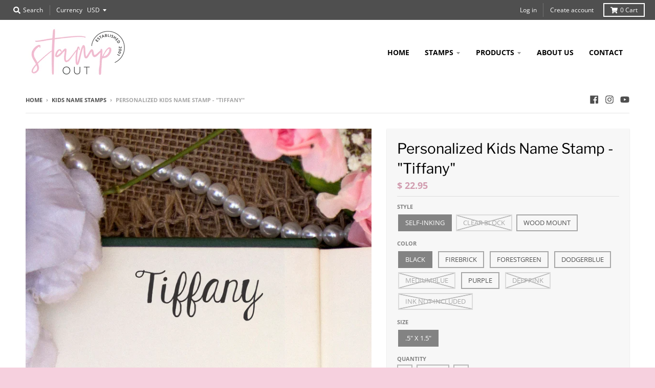

--- FILE ---
content_type: text/html; charset=utf-8
request_url: https://stampoutonline.com/collections/kids-name-stamps/products/kids-name-stamp-tiffany
body_size: 29013
content:
<!doctype html>
<!--[if IE 8]><html class="no-js lt-ie9" lang="en"> <![endif]-->
<!--[if IE 9 ]><html class="ie9 no-js"> <![endif]-->
<!--[if (gt IE 9)|!(IE)]><!--> <html class="no-js" lang="en"> <!--<![endif]-->
<head>
<!-- Global site tag (gtag.js) - Google Analytics -->
<script async src="https://www.googletagmanager.com/gtag/js?id=G-K0Q26KX70M"></script>
<script>
  window.dataLayer = window.dataLayer || [];
  function gtag(){dataLayer.push(arguments);}
  gtag('js', new Date());

  gtag('config', 'G-K0Q26KX70M');
</script>
  <meta charset="utf-8">
  <meta http-equiv="X-UA-Compatible" content="IE=edge,chrome=1">
  <link rel="canonical" href="https://stampoutonline.com/products/kids-name-stamp-tiffany">
  <meta name="viewport" content="width=device-width,initial-scale=1">
  <meta name="theme-color" content="#d19caf">

  
  <link rel="apple-touch-icon" sizes="180x180" href="//stampoutonline.com/cdn/shop/files/favicon-01_180x180.jpg?v=1613524023">
  <link rel="icon" type="image/png" sizes="32x32" href="//stampoutonline.com/cdn/shop/files/favicon-01_32x32.jpg?v=1613524023">
  <link rel="icon" type="image/png" sizes="16x16" href="//stampoutonline.com/cdn/shop/files/favicon-01_16x16.jpg?v=1613524023">
  <link rel="mask-icon" color="#d19caf">
  

  <title>
    Personalized Kids Name Stamp - &quot;Tiffany&quot; &ndash; Stamp Out
  </title>

  
    <meta name="description" content="Stamp Out offers custom self-inking rubber name stamps for kids, personalized with a childs name.">
  

  <meta property="og:site_name" content="Stamp Out">
<meta property="og:url" content="https://stampoutonline.com/products/kids-name-stamp-tiffany">
<meta property="og:title" content="Personalized Kids Name Stamp - "Tiffany"">
<meta property="og:type" content="product">
<meta property="og:description" content="Stamp Out offers custom self-inking rubber name stamps for kids, personalized with a childs name."><meta property="product:availability" content="instock">
  <meta property="product:price:amount" content="19.95">
  <meta property="product:price:currency" content="USD"><meta property="og:image" content="http://stampoutonline.com/cdn/shop/products/12024-CB10-000_5b83ec6b-0c10-4b7c-99d0-988448fa5d36_1200x1200.jpg?v=1591996887">
      <meta property="og:image:secure_url" content="https://stampoutonline.com/cdn/shop/products/12024-CB10-000_5b83ec6b-0c10-4b7c-99d0-988448fa5d36_1200x1200.jpg?v=1591996887">
      <meta property="og:image:width" content="1092">
      <meta property="og:image:height" content="1092">

<meta name="twitter:site" content="@">
<meta name="twitter:card" content="summary_large_image">
<meta name="twitter:title" content="Personalized Kids Name Stamp - "Tiffany"">
<meta name="twitter:description" content="Stamp Out offers custom self-inking rubber name stamps for kids, personalized with a childs name.">


  <script>window.performance && window.performance.mark && window.performance.mark('shopify.content_for_header.start');</script><meta name="google-site-verification" content="_WkWxnNBh0gcsnB5ywRKS3uSe9oNN-buSbXsniFr4No">
<meta name="google-site-verification" content="n_yS6yGX2iGBe5237KPFv5qg1WKIjIaBAslfux39BGY">
<meta id="shopify-digital-wallet" name="shopify-digital-wallet" content="/9797562/digital_wallets/dialog">
<meta name="shopify-checkout-api-token" content="36b290ff851da833409dff561d0c66a6">
<meta id="in-context-paypal-metadata" data-shop-id="9797562" data-venmo-supported="false" data-environment="production" data-locale="en_US" data-paypal-v4="true" data-currency="USD">
<link rel="alternate" type="application/json+oembed" href="https://stampoutonline.com/products/kids-name-stamp-tiffany.oembed">
<script async="async" src="/checkouts/internal/preloads.js?locale=en-US"></script>
<link rel="preconnect" href="https://shop.app" crossorigin="anonymous">
<script async="async" src="https://shop.app/checkouts/internal/preloads.js?locale=en-US&shop_id=9797562" crossorigin="anonymous"></script>
<script id="apple-pay-shop-capabilities" type="application/json">{"shopId":9797562,"countryCode":"US","currencyCode":"USD","merchantCapabilities":["supports3DS"],"merchantId":"gid:\/\/shopify\/Shop\/9797562","merchantName":"Stamp Out","requiredBillingContactFields":["postalAddress","email","phone"],"requiredShippingContactFields":["postalAddress","email","phone"],"shippingType":"shipping","supportedNetworks":["visa","masterCard","amex","discover","elo","jcb"],"total":{"type":"pending","label":"Stamp Out","amount":"1.00"},"shopifyPaymentsEnabled":true,"supportsSubscriptions":true}</script>
<script id="shopify-features" type="application/json">{"accessToken":"36b290ff851da833409dff561d0c66a6","betas":["rich-media-storefront-analytics"],"domain":"stampoutonline.com","predictiveSearch":true,"shopId":9797562,"locale":"en"}</script>
<script>var Shopify = Shopify || {};
Shopify.shop = "stampoutonline.myshopify.com";
Shopify.locale = "en";
Shopify.currency = {"active":"USD","rate":"1.0"};
Shopify.country = "US";
Shopify.theme = {"name":"Copy of District","id":123774337206,"schema_name":"District","schema_version":"3.5.2","theme_store_id":735,"role":"main"};
Shopify.theme.handle = "null";
Shopify.theme.style = {"id":null,"handle":null};
Shopify.cdnHost = "stampoutonline.com/cdn";
Shopify.routes = Shopify.routes || {};
Shopify.routes.root = "/";</script>
<script type="module">!function(o){(o.Shopify=o.Shopify||{}).modules=!0}(window);</script>
<script>!function(o){function n(){var o=[];function n(){o.push(Array.prototype.slice.apply(arguments))}return n.q=o,n}var t=o.Shopify=o.Shopify||{};t.loadFeatures=n(),t.autoloadFeatures=n()}(window);</script>
<script>
  window.ShopifyPay = window.ShopifyPay || {};
  window.ShopifyPay.apiHost = "shop.app\/pay";
  window.ShopifyPay.redirectState = null;
</script>
<script id="shop-js-analytics" type="application/json">{"pageType":"product"}</script>
<script defer="defer" async type="module" src="//stampoutonline.com/cdn/shopifycloud/shop-js/modules/v2/client.init-shop-cart-sync_C5BV16lS.en.esm.js"></script>
<script defer="defer" async type="module" src="//stampoutonline.com/cdn/shopifycloud/shop-js/modules/v2/chunk.common_CygWptCX.esm.js"></script>
<script type="module">
  await import("//stampoutonline.com/cdn/shopifycloud/shop-js/modules/v2/client.init-shop-cart-sync_C5BV16lS.en.esm.js");
await import("//stampoutonline.com/cdn/shopifycloud/shop-js/modules/v2/chunk.common_CygWptCX.esm.js");

  window.Shopify.SignInWithShop?.initShopCartSync?.({"fedCMEnabled":true,"windoidEnabled":true});

</script>
<script>
  window.Shopify = window.Shopify || {};
  if (!window.Shopify.featureAssets) window.Shopify.featureAssets = {};
  window.Shopify.featureAssets['shop-js'] = {"shop-cart-sync":["modules/v2/client.shop-cart-sync_ZFArdW7E.en.esm.js","modules/v2/chunk.common_CygWptCX.esm.js"],"shop-button":["modules/v2/client.shop-button_tlx5R9nI.en.esm.js","modules/v2/chunk.common_CygWptCX.esm.js"],"init-fed-cm":["modules/v2/client.init-fed-cm_CmiC4vf6.en.esm.js","modules/v2/chunk.common_CygWptCX.esm.js"],"init-windoid":["modules/v2/client.init-windoid_sURxWdc1.en.esm.js","modules/v2/chunk.common_CygWptCX.esm.js"],"init-shop-cart-sync":["modules/v2/client.init-shop-cart-sync_C5BV16lS.en.esm.js","modules/v2/chunk.common_CygWptCX.esm.js"],"init-shop-email-lookup-coordinator":["modules/v2/client.init-shop-email-lookup-coordinator_B8hsDcYM.en.esm.js","modules/v2/chunk.common_CygWptCX.esm.js"],"shop-cash-offers":["modules/v2/client.shop-cash-offers_DOA2yAJr.en.esm.js","modules/v2/chunk.common_CygWptCX.esm.js","modules/v2/chunk.modal_D71HUcav.esm.js"],"pay-button":["modules/v2/client.pay-button_FdsNuTd3.en.esm.js","modules/v2/chunk.common_CygWptCX.esm.js"],"shop-login-button":["modules/v2/client.shop-login-button_C5VAVYt1.en.esm.js","modules/v2/chunk.common_CygWptCX.esm.js","modules/v2/chunk.modal_D71HUcav.esm.js"],"shop-toast-manager":["modules/v2/client.shop-toast-manager_ClPi3nE9.en.esm.js","modules/v2/chunk.common_CygWptCX.esm.js"],"avatar":["modules/v2/client.avatar_BTnouDA3.en.esm.js"],"init-shop-for-new-customer-accounts":["modules/v2/client.init-shop-for-new-customer-accounts_ChsxoAhi.en.esm.js","modules/v2/client.shop-login-button_C5VAVYt1.en.esm.js","modules/v2/chunk.common_CygWptCX.esm.js","modules/v2/chunk.modal_D71HUcav.esm.js"],"init-customer-accounts":["modules/v2/client.init-customer-accounts_DxDtT_ad.en.esm.js","modules/v2/client.shop-login-button_C5VAVYt1.en.esm.js","modules/v2/chunk.common_CygWptCX.esm.js","modules/v2/chunk.modal_D71HUcav.esm.js"],"init-customer-accounts-sign-up":["modules/v2/client.init-customer-accounts-sign-up_CPSyQ0Tj.en.esm.js","modules/v2/client.shop-login-button_C5VAVYt1.en.esm.js","modules/v2/chunk.common_CygWptCX.esm.js","modules/v2/chunk.modal_D71HUcav.esm.js"],"lead-capture":["modules/v2/client.lead-capture_Bi8yE_yS.en.esm.js","modules/v2/chunk.common_CygWptCX.esm.js","modules/v2/chunk.modal_D71HUcav.esm.js"],"checkout-modal":["modules/v2/client.checkout-modal_BPM8l0SH.en.esm.js","modules/v2/chunk.common_CygWptCX.esm.js","modules/v2/chunk.modal_D71HUcav.esm.js"],"shop-follow-button":["modules/v2/client.shop-follow-button_Cva4Ekp9.en.esm.js","modules/v2/chunk.common_CygWptCX.esm.js","modules/v2/chunk.modal_D71HUcav.esm.js"],"shop-login":["modules/v2/client.shop-login_D6lNrXab.en.esm.js","modules/v2/chunk.common_CygWptCX.esm.js","modules/v2/chunk.modal_D71HUcav.esm.js"],"payment-terms":["modules/v2/client.payment-terms_CZxnsJam.en.esm.js","modules/v2/chunk.common_CygWptCX.esm.js","modules/v2/chunk.modal_D71HUcav.esm.js"]};
</script>
<script>(function() {
  var isLoaded = false;
  function asyncLoad() {
    if (isLoaded) return;
    isLoaded = true;
    var urls = ["https:\/\/static.klaviyo.com\/onsite\/js\/klaviyo.js?company_id=QtAR2q\u0026shop=stampoutonline.myshopify.com","https:\/\/static.klaviyo.com\/onsite\/js\/klaviyo.js?company_id=QtAR2q\u0026shop=stampoutonline.myshopify.com","https:\/\/cdn.nfcube.com\/2518fd57b0022122b805271b3bde1ba3.js?shop=stampoutonline.myshopify.com","https:\/\/cdn.hextom.com\/js\/freeshippingbar.js?shop=stampoutonline.myshopify.com"];
    for (var i = 0; i < urls.length; i++) {
      var s = document.createElement('script');
      s.type = 'text/javascript';
      s.async = true;
      s.src = urls[i];
      var x = document.getElementsByTagName('script')[0];
      x.parentNode.insertBefore(s, x);
    }
  };
  if(window.attachEvent) {
    window.attachEvent('onload', asyncLoad);
  } else {
    window.addEventListener('load', asyncLoad, false);
  }
})();</script>
<script id="__st">var __st={"a":9797562,"offset":-28800,"reqid":"1e474668-ddb9-4278-b63c-8eb740e60b44-1768847537","pageurl":"stampoutonline.com\/collections\/kids-name-stamps\/products\/kids-name-stamp-tiffany","u":"be0d53da4b57","p":"product","rtyp":"product","rid":6294907524};</script>
<script>window.ShopifyPaypalV4VisibilityTracking = true;</script>
<script id="captcha-bootstrap">!function(){'use strict';const t='contact',e='account',n='new_comment',o=[[t,t],['blogs',n],['comments',n],[t,'customer']],c=[[e,'customer_login'],[e,'guest_login'],[e,'recover_customer_password'],[e,'create_customer']],r=t=>t.map((([t,e])=>`form[action*='/${t}']:not([data-nocaptcha='true']) input[name='form_type'][value='${e}']`)).join(','),a=t=>()=>t?[...document.querySelectorAll(t)].map((t=>t.form)):[];function s(){const t=[...o],e=r(t);return a(e)}const i='password',u='form_key',d=['recaptcha-v3-token','g-recaptcha-response','h-captcha-response',i],f=()=>{try{return window.sessionStorage}catch{return}},m='__shopify_v',_=t=>t.elements[u];function p(t,e,n=!1){try{const o=window.sessionStorage,c=JSON.parse(o.getItem(e)),{data:r}=function(t){const{data:e,action:n}=t;return t[m]||n?{data:e,action:n}:{data:t,action:n}}(c);for(const[e,n]of Object.entries(r))t.elements[e]&&(t.elements[e].value=n);n&&o.removeItem(e)}catch(o){console.error('form repopulation failed',{error:o})}}const l='form_type',E='cptcha';function T(t){t.dataset[E]=!0}const w=window,h=w.document,L='Shopify',v='ce_forms',y='captcha';let A=!1;((t,e)=>{const n=(g='f06e6c50-85a8-45c8-87d0-21a2b65856fe',I='https://cdn.shopify.com/shopifycloud/storefront-forms-hcaptcha/ce_storefront_forms_captcha_hcaptcha.v1.5.2.iife.js',D={infoText:'Protected by hCaptcha',privacyText:'Privacy',termsText:'Terms'},(t,e,n)=>{const o=w[L][v],c=o.bindForm;if(c)return c(t,g,e,D).then(n);var r;o.q.push([[t,g,e,D],n]),r=I,A||(h.body.append(Object.assign(h.createElement('script'),{id:'captcha-provider',async:!0,src:r})),A=!0)});var g,I,D;w[L]=w[L]||{},w[L][v]=w[L][v]||{},w[L][v].q=[],w[L][y]=w[L][y]||{},w[L][y].protect=function(t,e){n(t,void 0,e),T(t)},Object.freeze(w[L][y]),function(t,e,n,w,h,L){const[v,y,A,g]=function(t,e,n){const i=e?o:[],u=t?c:[],d=[...i,...u],f=r(d),m=r(i),_=r(d.filter((([t,e])=>n.includes(e))));return[a(f),a(m),a(_),s()]}(w,h,L),I=t=>{const e=t.target;return e instanceof HTMLFormElement?e:e&&e.form},D=t=>v().includes(t);t.addEventListener('submit',(t=>{const e=I(t);if(!e)return;const n=D(e)&&!e.dataset.hcaptchaBound&&!e.dataset.recaptchaBound,o=_(e),c=g().includes(e)&&(!o||!o.value);(n||c)&&t.preventDefault(),c&&!n&&(function(t){try{if(!f())return;!function(t){const e=f();if(!e)return;const n=_(t);if(!n)return;const o=n.value;o&&e.removeItem(o)}(t);const e=Array.from(Array(32),(()=>Math.random().toString(36)[2])).join('');!function(t,e){_(t)||t.append(Object.assign(document.createElement('input'),{type:'hidden',name:u})),t.elements[u].value=e}(t,e),function(t,e){const n=f();if(!n)return;const o=[...t.querySelectorAll(`input[type='${i}']`)].map((({name:t})=>t)),c=[...d,...o],r={};for(const[a,s]of new FormData(t).entries())c.includes(a)||(r[a]=s);n.setItem(e,JSON.stringify({[m]:1,action:t.action,data:r}))}(t,e)}catch(e){console.error('failed to persist form',e)}}(e),e.submit())}));const S=(t,e)=>{t&&!t.dataset[E]&&(n(t,e.some((e=>e===t))),T(t))};for(const o of['focusin','change'])t.addEventListener(o,(t=>{const e=I(t);D(e)&&S(e,y())}));const B=e.get('form_key'),M=e.get(l),P=B&&M;t.addEventListener('DOMContentLoaded',(()=>{const t=y();if(P)for(const e of t)e.elements[l].value===M&&p(e,B);[...new Set([...A(),...v().filter((t=>'true'===t.dataset.shopifyCaptcha))])].forEach((e=>S(e,t)))}))}(h,new URLSearchParams(w.location.search),n,t,e,['guest_login'])})(!0,!0)}();</script>
<script integrity="sha256-4kQ18oKyAcykRKYeNunJcIwy7WH5gtpwJnB7kiuLZ1E=" data-source-attribution="shopify.loadfeatures" defer="defer" src="//stampoutonline.com/cdn/shopifycloud/storefront/assets/storefront/load_feature-a0a9edcb.js" crossorigin="anonymous"></script>
<script crossorigin="anonymous" defer="defer" src="//stampoutonline.com/cdn/shopifycloud/storefront/assets/shopify_pay/storefront-65b4c6d7.js?v=20250812"></script>
<script data-source-attribution="shopify.dynamic_checkout.dynamic.init">var Shopify=Shopify||{};Shopify.PaymentButton=Shopify.PaymentButton||{isStorefrontPortableWallets:!0,init:function(){window.Shopify.PaymentButton.init=function(){};var t=document.createElement("script");t.src="https://stampoutonline.com/cdn/shopifycloud/portable-wallets/latest/portable-wallets.en.js",t.type="module",document.head.appendChild(t)}};
</script>
<script data-source-attribution="shopify.dynamic_checkout.buyer_consent">
  function portableWalletsHideBuyerConsent(e){var t=document.getElementById("shopify-buyer-consent"),n=document.getElementById("shopify-subscription-policy-button");t&&n&&(t.classList.add("hidden"),t.setAttribute("aria-hidden","true"),n.removeEventListener("click",e))}function portableWalletsShowBuyerConsent(e){var t=document.getElementById("shopify-buyer-consent"),n=document.getElementById("shopify-subscription-policy-button");t&&n&&(t.classList.remove("hidden"),t.removeAttribute("aria-hidden"),n.addEventListener("click",e))}window.Shopify?.PaymentButton&&(window.Shopify.PaymentButton.hideBuyerConsent=portableWalletsHideBuyerConsent,window.Shopify.PaymentButton.showBuyerConsent=portableWalletsShowBuyerConsent);
</script>
<script data-source-attribution="shopify.dynamic_checkout.cart.bootstrap">document.addEventListener("DOMContentLoaded",(function(){function t(){return document.querySelector("shopify-accelerated-checkout-cart, shopify-accelerated-checkout")}if(t())Shopify.PaymentButton.init();else{new MutationObserver((function(e,n){t()&&(Shopify.PaymentButton.init(),n.disconnect())})).observe(document.body,{childList:!0,subtree:!0})}}));
</script>
<link id="shopify-accelerated-checkout-styles" rel="stylesheet" media="screen" href="https://stampoutonline.com/cdn/shopifycloud/portable-wallets/latest/accelerated-checkout-backwards-compat.css" crossorigin="anonymous">
<style id="shopify-accelerated-checkout-cart">
        #shopify-buyer-consent {
  margin-top: 1em;
  display: inline-block;
  width: 100%;
}

#shopify-buyer-consent.hidden {
  display: none;
}

#shopify-subscription-policy-button {
  background: none;
  border: none;
  padding: 0;
  text-decoration: underline;
  font-size: inherit;
  cursor: pointer;
}

#shopify-subscription-policy-button::before {
  box-shadow: none;
}

      </style>

<script>window.performance && window.performance.mark && window.performance.mark('shopify.content_for_header.end');</script>

<script>
    window.BOLD = window.BOLD || {};
        window.BOLD.options = window.BOLD.options || {};
        window.BOLD.options.settings = window.BOLD.options.settings || {};
        window.BOLD.options.settings.v1_variant_mode = window.BOLD.options.settings.v1_variant_mode || true;
        window.BOLD.options.settings.hybrid_fix_auto_insert_inputs =
        window.BOLD.options.settings.hybrid_fix_auto_insert_inputs || true;
</script>

<script>window.BOLD = window.BOLD || {};
    window.BOLD.common = window.BOLD.common || {};
    window.BOLD.common.Shopify = window.BOLD.common.Shopify || {};
    window.BOLD.common.Shopify.shop = {
      domain: 'stampoutonline.com',
      permanent_domain: 'stampoutonline.myshopify.com',
      url: 'https://stampoutonline.com',
      secure_url: 'https://stampoutonline.com',
      money_format: "$ {{amount}}",
      currency: "USD"
    };
    window.BOLD.common.Shopify.customer = {
      id: null,
      tags: null,
    };
    window.BOLD.common.Shopify.cart = {"note":null,"attributes":{},"original_total_price":0,"total_price":0,"total_discount":0,"total_weight":0.0,"item_count":0,"items":[],"requires_shipping":false,"currency":"USD","items_subtotal_price":0,"cart_level_discount_applications":[],"checkout_charge_amount":0};
    window.BOLD.common.template = 'product';window.BOLD.common.Shopify.formatMoney = function(money, format) {
        function n(t, e) {
            return "undefined" == typeof t ? e : t
        }
        function r(t, e, r, i) {
            if (e = n(e, 2),
                r = n(r, ","),
                i = n(i, "."),
            isNaN(t) || null == t)
                return 0;
            t = (t / 100).toFixed(e);
            var o = t.split(".")
                , a = o[0].replace(/(\d)(?=(\d\d\d)+(?!\d))/g, "$1" + r)
                , s = o[1] ? i + o[1] : "";
            return a + s
        }
        "string" == typeof money && (money = money.replace(".", ""));
        var i = ""
            , o = /\{\{\s*(\w+)\s*\}\}/
            , a = format || window.BOLD.common.Shopify.shop.money_format || window.Shopify.money_format || "$ {{ amount }}";
        switch (a.match(o)[1]) {
            case "amount":
                i = r(money, 2, ",", ".");
                break;
            case "amount_no_decimals":
                i = r(money, 0, ",", ".");
                break;
            case "amount_with_comma_separator":
                i = r(money, 2, ".", ",");
                break;
            case "amount_no_decimals_with_comma_separator":
                i = r(money, 0, ".", ",");
                break;
            case "amount_with_space_separator":
                i = r(money, 2, " ", ",");
                break;
            case "amount_no_decimals_with_space_separator":
                i = r(money, 0, " ", ",");
                break;
            case "amount_with_apostrophe_separator":
                i = r(money, 2, "'", ".");
                break;
        }
        return a.replace(o, i);
    };
    window.BOLD.common.Shopify.saveProduct = function (handle, product) {
      if (typeof handle === 'string' && typeof window.BOLD.common.Shopify.products[handle] === 'undefined') {
        if (typeof product === 'number') {
          window.BOLD.common.Shopify.handles[product] = handle;
          product = { id: product };
        }
        window.BOLD.common.Shopify.products[handle] = product;
      }
    };
    window.BOLD.common.Shopify.saveVariant = function (variant_id, variant) {
      if (typeof variant_id === 'number' && typeof window.BOLD.common.Shopify.variants[variant_id] === 'undefined') {
        window.BOLD.common.Shopify.variants[variant_id] = variant;
      }
    };window.BOLD.common.Shopify.products = window.BOLD.common.Shopify.products || {};
    window.BOLD.common.Shopify.variants = window.BOLD.common.Shopify.variants || {};
    window.BOLD.common.Shopify.handles = window.BOLD.common.Shopify.handles || {};window.BOLD.common.Shopify.handle = "kids-name-stamp-tiffany"
window.BOLD.common.Shopify.saveProduct("kids-name-stamp-tiffany", 6294907524);window.BOLD.common.Shopify.saveVariant(30714146308, { product_id: 6294907524, product_handle: "kids-name-stamp-tiffany", price: 2295, group_id: '', csp_metafield: {}});window.BOLD.common.Shopify.saveVariant(30714146372, { product_id: 6294907524, product_handle: "kids-name-stamp-tiffany", price: 2295, group_id: '', csp_metafield: {}});window.BOLD.common.Shopify.saveVariant(30714146436, { product_id: 6294907524, product_handle: "kids-name-stamp-tiffany", price: 2295, group_id: '', csp_metafield: {}});window.BOLD.common.Shopify.saveVariant(30714146500, { product_id: 6294907524, product_handle: "kids-name-stamp-tiffany", price: 2295, group_id: '', csp_metafield: {}});window.BOLD.common.Shopify.saveVariant(30714146564, { product_id: 6294907524, product_handle: "kids-name-stamp-tiffany", price: 2295, group_id: '', csp_metafield: {}});window.BOLD.common.Shopify.saveVariant(30714146628, { product_id: 6294907524, product_handle: "kids-name-stamp-tiffany", price: 2295, group_id: '', csp_metafield: {}});window.BOLD.common.Shopify.saveVariant(30714146692, { product_id: 6294907524, product_handle: "kids-name-stamp-tiffany", price: 2295, group_id: '', csp_metafield: {}});window.BOLD.common.Shopify.saveVariant(30714146244, { product_id: 6294907524, product_handle: "kids-name-stamp-tiffany", price: 1995, group_id: '', csp_metafield: {}});window.BOLD.common.Shopify.saveVariant(30714147076, { product_id: 6294907524, product_handle: "kids-name-stamp-tiffany", price: 1995, group_id: '', csp_metafield: {}});window.BOLD.apps_installed = {"Product Discount":1,"Product Options":2,"Product Upsell":3} || {};window.BOLD.common.Shopify.metafields = window.BOLD.common.Shopify.metafields || {};window.BOLD.common.Shopify.metafields["bold_rp"] = {};window.BOLD.common.Shopify.metafields["bold_csp_defaults"] = {};window.BOLD.common.cacheParams = window.BOLD.common.cacheParams || {};
    window.BOLD.common.cacheParams.options = 1667950938;
</script>

<script>
    window.BOLD.common.cacheParams.options = 1768330971;
</script>
<link href="//stampoutonline.com/cdn/shop/t/17/assets/bold-options.css?v=30582669000617787711623607557" rel="stylesheet" type="text/css" media="all" />
<script defer src="https://options.shopapps.site/js/options.js"></script>
  <link href="//stampoutonline.com/cdn/shop/t/17/assets/theme.scss.css?v=154920099604196241351759332068" rel="stylesheet" type="text/css" media="all" />

  

  <script>
    window.StyleHatch = window.StyleHatch || {};
    StyleHatch.Strings = {
      instagramAddToken: "Add your Instagram access token.",
      instagramInvalidToken: "The Instagram access token is invalid. Check to make sure you added the complete token.",
      instagramRateLimitToken: "Your store is currently over Instagram\u0026#39;s rate limit. Contact Style Hatch support for details.",
      addToCart: "Add to Cart",
      preOrder: "Pre-Order",
      soldOut: "Sold Out",
      addressError: "Error looking up that address",
      addressNoResults: "No results for that address",
      addressQueryLimit: "You have exceeded the Google API usage limit. Consider upgrading to a \u003ca href=\"https:\/\/developers.google.com\/maps\/premium\/usage-limits\"\u003ePremium Plan\u003c\/a\u003e.",
      authError: "There was a problem authenticating your Google Maps account.",
      agreeNotice: "You must agree with the terms and conditions of sales to check out."
    }
    StyleHatch.currencyFormat = "$ {{amount}}";
    StyleHatch.ajaxCartEnable = true;
    StyleHatch.cartData = {"note":null,"attributes":{},"original_total_price":0,"total_price":0,"total_discount":0,"total_weight":0.0,"item_count":0,"items":[],"requires_shipping":false,"currency":"USD","items_subtotal_price":0,"cart_level_discount_applications":[],"checkout_charge_amount":0};
    StyleHatch.routes = {
      root_url: '/',
      account_url: '/account',
      account_login_url: '/account/login',
      account_logout_url: '/account/logout',
      account_recover_url: '/account/recover',
      account_register_url: '/account/register',
      account_addresses_url: '/account/addresses',
      collections_url: '/collections',
      all_products_collection_url: '/collections/all',
      search_url: '/search',
      cart_url: '/cart',
      cart_add_url: '/cart/add',
      cart_change_url: '/cart/change',
      cart_clear_url: '/cart/clear'
    };
    // Post defer
    window.addEventListener('DOMContentLoaded', function() {
      (function( $ ) {
      

      
      
      })(jq223);
    });
    document.documentElement.className = document.documentElement.className.replace('no-js', 'js');
  </script>
  <script type="text/javascript">
    window.lazySizesConfig = window.lazySizesConfig || {};
    window.lazySizesConfig.loadMode = 1;
  </script>
  <!--[if (gt IE 9)|!(IE)]><!--><script src="//stampoutonline.com/cdn/shop/t/17/assets/lazysizes.min.js?v=174097831579247140971623607562" async="async"></script><!--<![endif]-->
  <!--[if lte IE 9]><script src="//stampoutonline.com/cdn/shop/t/17/assets/lazysizes.min.js?v=174097831579247140971623607562"></script><![endif]-->
  <!--[if (gt IE 9)|!(IE)]><!--><script src="//stampoutonline.com/cdn/shop/t/17/assets/vendor.js?v=121196074338338660481623607565" defer="defer"></script><!--<![endif]-->
  <!--[if lte IE 9]><script src="//stampoutonline.com/cdn/shop/t/17/assets/vendor.js?v=121196074338338660481623607565"></script><![endif]-->
  
  <!--[if (gt IE 9)|!(IE)]><!--><script src="//stampoutonline.com/cdn/shop/t/17/assets/theme.min.js?v=49180297403017503741623607564" defer="defer"></script><!--<![endif]-->
  <!--[if lte IE 9]><script src="//stampoutonline.com/cdn/shop/t/17/assets/theme.min.js?v=49180297403017503741623607564"></script><![endif]-->

<!-- BEGIN app block: shopify://apps/tsunami-personalize-on-demand/blocks/personalyze/ecf1afa3-098a-4bc8-ba79-d7cfa4e72bfd -->


<!-- END app block --><script src="https://cdn.shopify.com/extensions/858bfd7e-ef86-48b2-82be-e6c2cdfbbbee/1.25.0/assets/iframe-lightbox.min.js" type="text/javascript" defer="defer"></script>
<link href="https://cdn.shopify.com/extensions/858bfd7e-ef86-48b2-82be-e6c2cdfbbbee/1.25.0/assets/iframe-lightbox.min.css" rel="stylesheet" type="text/css" media="all">
<link href="https://monorail-edge.shopifysvc.com" rel="dns-prefetch">
<script>(function(){if ("sendBeacon" in navigator && "performance" in window) {try {var session_token_from_headers = performance.getEntriesByType('navigation')[0].serverTiming.find(x => x.name == '_s').description;} catch {var session_token_from_headers = undefined;}var session_cookie_matches = document.cookie.match(/_shopify_s=([^;]*)/);var session_token_from_cookie = session_cookie_matches && session_cookie_matches.length === 2 ? session_cookie_matches[1] : "";var session_token = session_token_from_headers || session_token_from_cookie || "";function handle_abandonment_event(e) {var entries = performance.getEntries().filter(function(entry) {return /monorail-edge.shopifysvc.com/.test(entry.name);});if (!window.abandonment_tracked && entries.length === 0) {window.abandonment_tracked = true;var currentMs = Date.now();var navigation_start = performance.timing.navigationStart;var payload = {shop_id: 9797562,url: window.location.href,navigation_start,duration: currentMs - navigation_start,session_token,page_type: "product"};window.navigator.sendBeacon("https://monorail-edge.shopifysvc.com/v1/produce", JSON.stringify({schema_id: "online_store_buyer_site_abandonment/1.1",payload: payload,metadata: {event_created_at_ms: currentMs,event_sent_at_ms: currentMs}}));}}window.addEventListener('pagehide', handle_abandonment_event);}}());</script>
<script id="web-pixels-manager-setup">(function e(e,d,r,n,o){if(void 0===o&&(o={}),!Boolean(null===(a=null===(i=window.Shopify)||void 0===i?void 0:i.analytics)||void 0===a?void 0:a.replayQueue)){var i,a;window.Shopify=window.Shopify||{};var t=window.Shopify;t.analytics=t.analytics||{};var s=t.analytics;s.replayQueue=[],s.publish=function(e,d,r){return s.replayQueue.push([e,d,r]),!0};try{self.performance.mark("wpm:start")}catch(e){}var l=function(){var e={modern:/Edge?\/(1{2}[4-9]|1[2-9]\d|[2-9]\d{2}|\d{4,})\.\d+(\.\d+|)|Firefox\/(1{2}[4-9]|1[2-9]\d|[2-9]\d{2}|\d{4,})\.\d+(\.\d+|)|Chrom(ium|e)\/(9{2}|\d{3,})\.\d+(\.\d+|)|(Maci|X1{2}).+ Version\/(15\.\d+|(1[6-9]|[2-9]\d|\d{3,})\.\d+)([,.]\d+|)( \(\w+\)|)( Mobile\/\w+|) Safari\/|Chrome.+OPR\/(9{2}|\d{3,})\.\d+\.\d+|(CPU[ +]OS|iPhone[ +]OS|CPU[ +]iPhone|CPU IPhone OS|CPU iPad OS)[ +]+(15[._]\d+|(1[6-9]|[2-9]\d|\d{3,})[._]\d+)([._]\d+|)|Android:?[ /-](13[3-9]|1[4-9]\d|[2-9]\d{2}|\d{4,})(\.\d+|)(\.\d+|)|Android.+Firefox\/(13[5-9]|1[4-9]\d|[2-9]\d{2}|\d{4,})\.\d+(\.\d+|)|Android.+Chrom(ium|e)\/(13[3-9]|1[4-9]\d|[2-9]\d{2}|\d{4,})\.\d+(\.\d+|)|SamsungBrowser\/([2-9]\d|\d{3,})\.\d+/,legacy:/Edge?\/(1[6-9]|[2-9]\d|\d{3,})\.\d+(\.\d+|)|Firefox\/(5[4-9]|[6-9]\d|\d{3,})\.\d+(\.\d+|)|Chrom(ium|e)\/(5[1-9]|[6-9]\d|\d{3,})\.\d+(\.\d+|)([\d.]+$|.*Safari\/(?![\d.]+ Edge\/[\d.]+$))|(Maci|X1{2}).+ Version\/(10\.\d+|(1[1-9]|[2-9]\d|\d{3,})\.\d+)([,.]\d+|)( \(\w+\)|)( Mobile\/\w+|) Safari\/|Chrome.+OPR\/(3[89]|[4-9]\d|\d{3,})\.\d+\.\d+|(CPU[ +]OS|iPhone[ +]OS|CPU[ +]iPhone|CPU IPhone OS|CPU iPad OS)[ +]+(10[._]\d+|(1[1-9]|[2-9]\d|\d{3,})[._]\d+)([._]\d+|)|Android:?[ /-](13[3-9]|1[4-9]\d|[2-9]\d{2}|\d{4,})(\.\d+|)(\.\d+|)|Mobile Safari.+OPR\/([89]\d|\d{3,})\.\d+\.\d+|Android.+Firefox\/(13[5-9]|1[4-9]\d|[2-9]\d{2}|\d{4,})\.\d+(\.\d+|)|Android.+Chrom(ium|e)\/(13[3-9]|1[4-9]\d|[2-9]\d{2}|\d{4,})\.\d+(\.\d+|)|Android.+(UC? ?Browser|UCWEB|U3)[ /]?(15\.([5-9]|\d{2,})|(1[6-9]|[2-9]\d|\d{3,})\.\d+)\.\d+|SamsungBrowser\/(5\.\d+|([6-9]|\d{2,})\.\d+)|Android.+MQ{2}Browser\/(14(\.(9|\d{2,})|)|(1[5-9]|[2-9]\d|\d{3,})(\.\d+|))(\.\d+|)|K[Aa][Ii]OS\/(3\.\d+|([4-9]|\d{2,})\.\d+)(\.\d+|)/},d=e.modern,r=e.legacy,n=navigator.userAgent;return n.match(d)?"modern":n.match(r)?"legacy":"unknown"}(),u="modern"===l?"modern":"legacy",c=(null!=n?n:{modern:"",legacy:""})[u],f=function(e){return[e.baseUrl,"/wpm","/b",e.hashVersion,"modern"===e.buildTarget?"m":"l",".js"].join("")}({baseUrl:d,hashVersion:r,buildTarget:u}),m=function(e){var d=e.version,r=e.bundleTarget,n=e.surface,o=e.pageUrl,i=e.monorailEndpoint;return{emit:function(e){var a=e.status,t=e.errorMsg,s=(new Date).getTime(),l=JSON.stringify({metadata:{event_sent_at_ms:s},events:[{schema_id:"web_pixels_manager_load/3.1",payload:{version:d,bundle_target:r,page_url:o,status:a,surface:n,error_msg:t},metadata:{event_created_at_ms:s}}]});if(!i)return console&&console.warn&&console.warn("[Web Pixels Manager] No Monorail endpoint provided, skipping logging."),!1;try{return self.navigator.sendBeacon.bind(self.navigator)(i,l)}catch(e){}var u=new XMLHttpRequest;try{return u.open("POST",i,!0),u.setRequestHeader("Content-Type","text/plain"),u.send(l),!0}catch(e){return console&&console.warn&&console.warn("[Web Pixels Manager] Got an unhandled error while logging to Monorail."),!1}}}}({version:r,bundleTarget:l,surface:e.surface,pageUrl:self.location.href,monorailEndpoint:e.monorailEndpoint});try{o.browserTarget=l,function(e){var d=e.src,r=e.async,n=void 0===r||r,o=e.onload,i=e.onerror,a=e.sri,t=e.scriptDataAttributes,s=void 0===t?{}:t,l=document.createElement("script"),u=document.querySelector("head"),c=document.querySelector("body");if(l.async=n,l.src=d,a&&(l.integrity=a,l.crossOrigin="anonymous"),s)for(var f in s)if(Object.prototype.hasOwnProperty.call(s,f))try{l.dataset[f]=s[f]}catch(e){}if(o&&l.addEventListener("load",o),i&&l.addEventListener("error",i),u)u.appendChild(l);else{if(!c)throw new Error("Did not find a head or body element to append the script");c.appendChild(l)}}({src:f,async:!0,onload:function(){if(!function(){var e,d;return Boolean(null===(d=null===(e=window.Shopify)||void 0===e?void 0:e.analytics)||void 0===d?void 0:d.initialized)}()){var d=window.webPixelsManager.init(e)||void 0;if(d){var r=window.Shopify.analytics;r.replayQueue.forEach((function(e){var r=e[0],n=e[1],o=e[2];d.publishCustomEvent(r,n,o)})),r.replayQueue=[],r.publish=d.publishCustomEvent,r.visitor=d.visitor,r.initialized=!0}}},onerror:function(){return m.emit({status:"failed",errorMsg:"".concat(f," has failed to load")})},sri:function(e){var d=/^sha384-[A-Za-z0-9+/=]+$/;return"string"==typeof e&&d.test(e)}(c)?c:"",scriptDataAttributes:o}),m.emit({status:"loading"})}catch(e){m.emit({status:"failed",errorMsg:(null==e?void 0:e.message)||"Unknown error"})}}})({shopId: 9797562,storefrontBaseUrl: "https://stampoutonline.com",extensionsBaseUrl: "https://extensions.shopifycdn.com/cdn/shopifycloud/web-pixels-manager",monorailEndpoint: "https://monorail-edge.shopifysvc.com/unstable/produce_batch",surface: "storefront-renderer",enabledBetaFlags: ["2dca8a86"],webPixelsConfigList: [{"id":"shopify-app-pixel","configuration":"{}","eventPayloadVersion":"v1","runtimeContext":"STRICT","scriptVersion":"0450","apiClientId":"shopify-pixel","type":"APP","privacyPurposes":["ANALYTICS","MARKETING"]},{"id":"shopify-custom-pixel","eventPayloadVersion":"v1","runtimeContext":"LAX","scriptVersion":"0450","apiClientId":"shopify-pixel","type":"CUSTOM","privacyPurposes":["ANALYTICS","MARKETING"]}],isMerchantRequest: false,initData: {"shop":{"name":"Stamp Out","paymentSettings":{"currencyCode":"USD"},"myshopifyDomain":"stampoutonline.myshopify.com","countryCode":"US","storefrontUrl":"https:\/\/stampoutonline.com"},"customer":null,"cart":null,"checkout":null,"productVariants":[{"price":{"amount":22.95,"currencyCode":"USD"},"product":{"title":"Personalized Kids Name Stamp - \"Tiffany\"","vendor":"Stamp Out","id":"6294907524","untranslatedTitle":"Personalized Kids Name Stamp - \"Tiffany\"","url":"\/products\/kids-name-stamp-tiffany","type":"Kids Name Stamp"},"id":"30714146308","image":{"src":"\/\/stampoutonline.com\/cdn\/shop\/products\/12024-CB10-000_5b83ec6b-0c10-4b7c-99d0-988448fa5d36.jpg?v=1591996887"},"sku":"12024-PI20-000","title":"Self-Inking \/ Black \/ .5\" x 1.5\"","untranslatedTitle":"Self-Inking \/ Black \/ .5\" x 1.5\""},{"price":{"amount":22.95,"currencyCode":"USD"},"product":{"title":"Personalized Kids Name Stamp - \"Tiffany\"","vendor":"Stamp Out","id":"6294907524","untranslatedTitle":"Personalized Kids Name Stamp - \"Tiffany\"","url":"\/products\/kids-name-stamp-tiffany","type":"Kids Name Stamp"},"id":"30714146372","image":{"src":"\/\/stampoutonline.com\/cdn\/shop\/products\/12024-CB10-000_5b83ec6b-0c10-4b7c-99d0-988448fa5d36.jpg?v=1591996887"},"sku":"12024-PI20-000","title":"Self-Inking \/ FireBrick \/ .5\" x 1.5\"","untranslatedTitle":"Self-Inking \/ FireBrick \/ .5\" x 1.5\""},{"price":{"amount":22.95,"currencyCode":"USD"},"product":{"title":"Personalized Kids Name Stamp - \"Tiffany\"","vendor":"Stamp Out","id":"6294907524","untranslatedTitle":"Personalized Kids Name Stamp - \"Tiffany\"","url":"\/products\/kids-name-stamp-tiffany","type":"Kids Name Stamp"},"id":"30714146436","image":{"src":"\/\/stampoutonline.com\/cdn\/shop\/products\/12024-CB10-000_5b83ec6b-0c10-4b7c-99d0-988448fa5d36.jpg?v=1591996887"},"sku":"12024-PI20-000","title":"Self-Inking \/ ForestGreen \/ .5\" x 1.5\"","untranslatedTitle":"Self-Inking \/ ForestGreen \/ .5\" x 1.5\""},{"price":{"amount":22.95,"currencyCode":"USD"},"product":{"title":"Personalized Kids Name Stamp - \"Tiffany\"","vendor":"Stamp Out","id":"6294907524","untranslatedTitle":"Personalized Kids Name Stamp - \"Tiffany\"","url":"\/products\/kids-name-stamp-tiffany","type":"Kids Name Stamp"},"id":"30714146500","image":{"src":"\/\/stampoutonline.com\/cdn\/shop\/products\/12024-CB10-000_5b83ec6b-0c10-4b7c-99d0-988448fa5d36.jpg?v=1591996887"},"sku":"12024-PI20-000","title":"Self-Inking \/ DodgerBlue \/ .5\" x 1.5\"","untranslatedTitle":"Self-Inking \/ DodgerBlue \/ .5\" x 1.5\""},{"price":{"amount":22.95,"currencyCode":"USD"},"product":{"title":"Personalized Kids Name Stamp - \"Tiffany\"","vendor":"Stamp Out","id":"6294907524","untranslatedTitle":"Personalized Kids Name Stamp - \"Tiffany\"","url":"\/products\/kids-name-stamp-tiffany","type":"Kids Name Stamp"},"id":"30714146564","image":{"src":"\/\/stampoutonline.com\/cdn\/shop\/products\/12024-CB10-000_5b83ec6b-0c10-4b7c-99d0-988448fa5d36.jpg?v=1591996887"},"sku":"12024-PI20-000","title":"Self-Inking \/ MediumBlue \/ .5\" x 1.5\"","untranslatedTitle":"Self-Inking \/ MediumBlue \/ .5\" x 1.5\""},{"price":{"amount":22.95,"currencyCode":"USD"},"product":{"title":"Personalized Kids Name Stamp - \"Tiffany\"","vendor":"Stamp Out","id":"6294907524","untranslatedTitle":"Personalized Kids Name Stamp - \"Tiffany\"","url":"\/products\/kids-name-stamp-tiffany","type":"Kids Name Stamp"},"id":"30714146628","image":{"src":"\/\/stampoutonline.com\/cdn\/shop\/products\/12024-CB10-000_5b83ec6b-0c10-4b7c-99d0-988448fa5d36.jpg?v=1591996887"},"sku":"12024-PI20-000","title":"Self-Inking \/ Purple \/ .5\" x 1.5\"","untranslatedTitle":"Self-Inking \/ Purple \/ .5\" x 1.5\""},{"price":{"amount":22.95,"currencyCode":"USD"},"product":{"title":"Personalized Kids Name Stamp - \"Tiffany\"","vendor":"Stamp Out","id":"6294907524","untranslatedTitle":"Personalized Kids Name Stamp - \"Tiffany\"","url":"\/products\/kids-name-stamp-tiffany","type":"Kids Name Stamp"},"id":"30714146692","image":{"src":"\/\/stampoutonline.com\/cdn\/shop\/products\/12024-CB10-000_5b83ec6b-0c10-4b7c-99d0-988448fa5d36.jpg?v=1591996887"},"sku":"12024-PI20-000","title":"Self-Inking \/ DeepPink \/ .5\" x 1.5\"","untranslatedTitle":"Self-Inking \/ DeepPink \/ .5\" x 1.5\""},{"price":{"amount":19.95,"currencyCode":"USD"},"product":{"title":"Personalized Kids Name Stamp - \"Tiffany\"","vendor":"Stamp Out","id":"6294907524","untranslatedTitle":"Personalized Kids Name Stamp - \"Tiffany\"","url":"\/products\/kids-name-stamp-tiffany","type":"Kids Name Stamp"},"id":"30714146244","image":{"src":"\/\/stampoutonline.com\/cdn\/shop\/products\/12024-CB10-000_5b83ec6b-0c10-4b7c-99d0-988448fa5d36.jpg?v=1591996887"},"sku":"12024-CB10-000","title":"Clear Block \/ Ink not included \/ .5\" x 1.5\"","untranslatedTitle":"Clear Block \/ Ink not included \/ .5\" x 1.5\""},{"price":{"amount":19.95,"currencyCode":"USD"},"product":{"title":"Personalized Kids Name Stamp - \"Tiffany\"","vendor":"Stamp Out","id":"6294907524","untranslatedTitle":"Personalized Kids Name Stamp - \"Tiffany\"","url":"\/products\/kids-name-stamp-tiffany","type":"Kids Name Stamp"},"id":"30714147076","image":{"src":"\/\/stampoutonline.com\/cdn\/shop\/products\/12024-CB10-000_5b83ec6b-0c10-4b7c-99d0-988448fa5d36.jpg?v=1591996887"},"sku":"12024-WB10-000","title":"Wood Mount \/ Ink not included \/ .5\" x 1.5\"","untranslatedTitle":"Wood Mount \/ Ink not included \/ .5\" x 1.5\""}],"purchasingCompany":null},},"https://stampoutonline.com/cdn","fcfee988w5aeb613cpc8e4bc33m6693e112",{"modern":"","legacy":""},{"shopId":"9797562","storefrontBaseUrl":"https:\/\/stampoutonline.com","extensionBaseUrl":"https:\/\/extensions.shopifycdn.com\/cdn\/shopifycloud\/web-pixels-manager","surface":"storefront-renderer","enabledBetaFlags":"[\"2dca8a86\"]","isMerchantRequest":"false","hashVersion":"fcfee988w5aeb613cpc8e4bc33m6693e112","publish":"custom","events":"[[\"page_viewed\",{}],[\"product_viewed\",{\"productVariant\":{\"price\":{\"amount\":22.95,\"currencyCode\":\"USD\"},\"product\":{\"title\":\"Personalized Kids Name Stamp - \\\"Tiffany\\\"\",\"vendor\":\"Stamp Out\",\"id\":\"6294907524\",\"untranslatedTitle\":\"Personalized Kids Name Stamp - \\\"Tiffany\\\"\",\"url\":\"\/products\/kids-name-stamp-tiffany\",\"type\":\"Kids Name Stamp\"},\"id\":\"30714146308\",\"image\":{\"src\":\"\/\/stampoutonline.com\/cdn\/shop\/products\/12024-CB10-000_5b83ec6b-0c10-4b7c-99d0-988448fa5d36.jpg?v=1591996887\"},\"sku\":\"12024-PI20-000\",\"title\":\"Self-Inking \/ Black \/ .5\\\" x 1.5\\\"\",\"untranslatedTitle\":\"Self-Inking \/ Black \/ .5\\\" x 1.5\\\"\"}}]]"});</script><script>
  window.ShopifyAnalytics = window.ShopifyAnalytics || {};
  window.ShopifyAnalytics.meta = window.ShopifyAnalytics.meta || {};
  window.ShopifyAnalytics.meta.currency = 'USD';
  var meta = {"product":{"id":6294907524,"gid":"gid:\/\/shopify\/Product\/6294907524","vendor":"Stamp Out","type":"Kids Name Stamp","handle":"kids-name-stamp-tiffany","variants":[{"id":30714146308,"price":2295,"name":"Personalized Kids Name Stamp - \"Tiffany\" - Self-Inking \/ Black \/ .5\" x 1.5\"","public_title":"Self-Inking \/ Black \/ .5\" x 1.5\"","sku":"12024-PI20-000"},{"id":30714146372,"price":2295,"name":"Personalized Kids Name Stamp - \"Tiffany\" - Self-Inking \/ FireBrick \/ .5\" x 1.5\"","public_title":"Self-Inking \/ FireBrick \/ .5\" x 1.5\"","sku":"12024-PI20-000"},{"id":30714146436,"price":2295,"name":"Personalized Kids Name Stamp - \"Tiffany\" - Self-Inking \/ ForestGreen \/ .5\" x 1.5\"","public_title":"Self-Inking \/ ForestGreen \/ .5\" x 1.5\"","sku":"12024-PI20-000"},{"id":30714146500,"price":2295,"name":"Personalized Kids Name Stamp - \"Tiffany\" - Self-Inking \/ DodgerBlue \/ .5\" x 1.5\"","public_title":"Self-Inking \/ DodgerBlue \/ .5\" x 1.5\"","sku":"12024-PI20-000"},{"id":30714146564,"price":2295,"name":"Personalized Kids Name Stamp - \"Tiffany\" - Self-Inking \/ MediumBlue \/ .5\" x 1.5\"","public_title":"Self-Inking \/ MediumBlue \/ .5\" x 1.5\"","sku":"12024-PI20-000"},{"id":30714146628,"price":2295,"name":"Personalized Kids Name Stamp - \"Tiffany\" - Self-Inking \/ Purple \/ .5\" x 1.5\"","public_title":"Self-Inking \/ Purple \/ .5\" x 1.5\"","sku":"12024-PI20-000"},{"id":30714146692,"price":2295,"name":"Personalized Kids Name Stamp - \"Tiffany\" - Self-Inking \/ DeepPink \/ .5\" x 1.5\"","public_title":"Self-Inking \/ DeepPink \/ .5\" x 1.5\"","sku":"12024-PI20-000"},{"id":30714146244,"price":1995,"name":"Personalized Kids Name Stamp - \"Tiffany\" - Clear Block \/ Ink not included \/ .5\" x 1.5\"","public_title":"Clear Block \/ Ink not included \/ .5\" x 1.5\"","sku":"12024-CB10-000"},{"id":30714147076,"price":1995,"name":"Personalized Kids Name Stamp - \"Tiffany\" - Wood Mount \/ Ink not included \/ .5\" x 1.5\"","public_title":"Wood Mount \/ Ink not included \/ .5\" x 1.5\"","sku":"12024-WB10-000"}],"remote":false},"page":{"pageType":"product","resourceType":"product","resourceId":6294907524,"requestId":"1e474668-ddb9-4278-b63c-8eb740e60b44-1768847537"}};
  for (var attr in meta) {
    window.ShopifyAnalytics.meta[attr] = meta[attr];
  }
</script>
<script class="analytics">
  (function () {
    var customDocumentWrite = function(content) {
      var jquery = null;

      if (window.jQuery) {
        jquery = window.jQuery;
      } else if (window.Checkout && window.Checkout.$) {
        jquery = window.Checkout.$;
      }

      if (jquery) {
        jquery('body').append(content);
      }
    };

    var hasLoggedConversion = function(token) {
      if (token) {
        return document.cookie.indexOf('loggedConversion=' + token) !== -1;
      }
      return false;
    }

    var setCookieIfConversion = function(token) {
      if (token) {
        var twoMonthsFromNow = new Date(Date.now());
        twoMonthsFromNow.setMonth(twoMonthsFromNow.getMonth() + 2);

        document.cookie = 'loggedConversion=' + token + '; expires=' + twoMonthsFromNow;
      }
    }

    var trekkie = window.ShopifyAnalytics.lib = window.trekkie = window.trekkie || [];
    if (trekkie.integrations) {
      return;
    }
    trekkie.methods = [
      'identify',
      'page',
      'ready',
      'track',
      'trackForm',
      'trackLink'
    ];
    trekkie.factory = function(method) {
      return function() {
        var args = Array.prototype.slice.call(arguments);
        args.unshift(method);
        trekkie.push(args);
        return trekkie;
      };
    };
    for (var i = 0; i < trekkie.methods.length; i++) {
      var key = trekkie.methods[i];
      trekkie[key] = trekkie.factory(key);
    }
    trekkie.load = function(config) {
      trekkie.config = config || {};
      trekkie.config.initialDocumentCookie = document.cookie;
      var first = document.getElementsByTagName('script')[0];
      var script = document.createElement('script');
      script.type = 'text/javascript';
      script.onerror = function(e) {
        var scriptFallback = document.createElement('script');
        scriptFallback.type = 'text/javascript';
        scriptFallback.onerror = function(error) {
                var Monorail = {
      produce: function produce(monorailDomain, schemaId, payload) {
        var currentMs = new Date().getTime();
        var event = {
          schema_id: schemaId,
          payload: payload,
          metadata: {
            event_created_at_ms: currentMs,
            event_sent_at_ms: currentMs
          }
        };
        return Monorail.sendRequest("https://" + monorailDomain + "/v1/produce", JSON.stringify(event));
      },
      sendRequest: function sendRequest(endpointUrl, payload) {
        // Try the sendBeacon API
        if (window && window.navigator && typeof window.navigator.sendBeacon === 'function' && typeof window.Blob === 'function' && !Monorail.isIos12()) {
          var blobData = new window.Blob([payload], {
            type: 'text/plain'
          });

          if (window.navigator.sendBeacon(endpointUrl, blobData)) {
            return true;
          } // sendBeacon was not successful

        } // XHR beacon

        var xhr = new XMLHttpRequest();

        try {
          xhr.open('POST', endpointUrl);
          xhr.setRequestHeader('Content-Type', 'text/plain');
          xhr.send(payload);
        } catch (e) {
          console.log(e);
        }

        return false;
      },
      isIos12: function isIos12() {
        return window.navigator.userAgent.lastIndexOf('iPhone; CPU iPhone OS 12_') !== -1 || window.navigator.userAgent.lastIndexOf('iPad; CPU OS 12_') !== -1;
      }
    };
    Monorail.produce('monorail-edge.shopifysvc.com',
      'trekkie_storefront_load_errors/1.1',
      {shop_id: 9797562,
      theme_id: 123774337206,
      app_name: "storefront",
      context_url: window.location.href,
      source_url: "//stampoutonline.com/cdn/s/trekkie.storefront.cd680fe47e6c39ca5d5df5f0a32d569bc48c0f27.min.js"});

        };
        scriptFallback.async = true;
        scriptFallback.src = '//stampoutonline.com/cdn/s/trekkie.storefront.cd680fe47e6c39ca5d5df5f0a32d569bc48c0f27.min.js';
        first.parentNode.insertBefore(scriptFallback, first);
      };
      script.async = true;
      script.src = '//stampoutonline.com/cdn/s/trekkie.storefront.cd680fe47e6c39ca5d5df5f0a32d569bc48c0f27.min.js';
      first.parentNode.insertBefore(script, first);
    };
    trekkie.load(
      {"Trekkie":{"appName":"storefront","development":false,"defaultAttributes":{"shopId":9797562,"isMerchantRequest":null,"themeId":123774337206,"themeCityHash":"2405692195727818320","contentLanguage":"en","currency":"USD","eventMetadataId":"3fc6adb5-f916-4175-bede-4c6e85250a89"},"isServerSideCookieWritingEnabled":true,"monorailRegion":"shop_domain","enabledBetaFlags":["65f19447"]},"Session Attribution":{},"S2S":{"facebookCapiEnabled":false,"source":"trekkie-storefront-renderer","apiClientId":580111}}
    );

    var loaded = false;
    trekkie.ready(function() {
      if (loaded) return;
      loaded = true;

      window.ShopifyAnalytics.lib = window.trekkie;

      var originalDocumentWrite = document.write;
      document.write = customDocumentWrite;
      try { window.ShopifyAnalytics.merchantGoogleAnalytics.call(this); } catch(error) {};
      document.write = originalDocumentWrite;

      window.ShopifyAnalytics.lib.page(null,{"pageType":"product","resourceType":"product","resourceId":6294907524,"requestId":"1e474668-ddb9-4278-b63c-8eb740e60b44-1768847537","shopifyEmitted":true});

      var match = window.location.pathname.match(/checkouts\/(.+)\/(thank_you|post_purchase)/)
      var token = match? match[1]: undefined;
      if (!hasLoggedConversion(token)) {
        setCookieIfConversion(token);
        window.ShopifyAnalytics.lib.track("Viewed Product",{"currency":"USD","variantId":30714146308,"productId":6294907524,"productGid":"gid:\/\/shopify\/Product\/6294907524","name":"Personalized Kids Name Stamp - \"Tiffany\" - Self-Inking \/ Black \/ .5\" x 1.5\"","price":"22.95","sku":"12024-PI20-000","brand":"Stamp Out","variant":"Self-Inking \/ Black \/ .5\" x 1.5\"","category":"Kids Name Stamp","nonInteraction":true,"remote":false},undefined,undefined,{"shopifyEmitted":true});
      window.ShopifyAnalytics.lib.track("monorail:\/\/trekkie_storefront_viewed_product\/1.1",{"currency":"USD","variantId":30714146308,"productId":6294907524,"productGid":"gid:\/\/shopify\/Product\/6294907524","name":"Personalized Kids Name Stamp - \"Tiffany\" - Self-Inking \/ Black \/ .5\" x 1.5\"","price":"22.95","sku":"12024-PI20-000","brand":"Stamp Out","variant":"Self-Inking \/ Black \/ .5\" x 1.5\"","category":"Kids Name Stamp","nonInteraction":true,"remote":false,"referer":"https:\/\/stampoutonline.com\/collections\/kids-name-stamps\/products\/kids-name-stamp-tiffany"});
      }
    });


        var eventsListenerScript = document.createElement('script');
        eventsListenerScript.async = true;
        eventsListenerScript.src = "//stampoutonline.com/cdn/shopifycloud/storefront/assets/shop_events_listener-3da45d37.js";
        document.getElementsByTagName('head')[0].appendChild(eventsListenerScript);

})();</script>
  <script>
  if (!window.ga || (window.ga && typeof window.ga !== 'function')) {
    window.ga = function ga() {
      (window.ga.q = window.ga.q || []).push(arguments);
      if (window.Shopify && window.Shopify.analytics && typeof window.Shopify.analytics.publish === 'function') {
        window.Shopify.analytics.publish("ga_stub_called", {}, {sendTo: "google_osp_migration"});
      }
      console.error("Shopify's Google Analytics stub called with:", Array.from(arguments), "\nSee https://help.shopify.com/manual/promoting-marketing/pixels/pixel-migration#google for more information.");
    };
    if (window.Shopify && window.Shopify.analytics && typeof window.Shopify.analytics.publish === 'function') {
      window.Shopify.analytics.publish("ga_stub_initialized", {}, {sendTo: "google_osp_migration"});
    }
  }
</script>
<script
  defer
  src="https://stampoutonline.com/cdn/shopifycloud/perf-kit/shopify-perf-kit-3.0.4.min.js"
  data-application="storefront-renderer"
  data-shop-id="9797562"
  data-render-region="gcp-us-central1"
  data-page-type="product"
  data-theme-instance-id="123774337206"
  data-theme-name="District"
  data-theme-version="3.5.2"
  data-monorail-region="shop_domain"
  data-resource-timing-sampling-rate="10"
  data-shs="true"
  data-shs-beacon="true"
  data-shs-export-with-fetch="true"
  data-shs-logs-sample-rate="1"
  data-shs-beacon-endpoint="https://stampoutonline.com/api/collect"
></script>
</head>

<body id="personalized-kids-name-stamp-quot-tiffany-quot" class="template-product" data-template-directory="" data-template="product" >

  <div id="page">
    <div id="shopify-section-promos" class="shopify-section promos"><div data-section-id="promos" data-section-type="promos-section" data-scroll-lock="false">
  
</div>


</div>
    <header class="util">
  <div class="wrapper">

    <div class="search-wrapper">
      <!-- /snippets/search-bar.liquid -->


<form action="/search" method="get" class="input-group search-bar" role="search">
  <div class="icon-wrapper">
    <span class="icon-fallback-text">
      <span class="icon icon-search" aria-hidden="true"><svg aria-hidden="true" focusable="false" role="presentation" class="icon icon-ui-search" viewBox="0 0 512 512"><path d="M505 442.7L405.3 343c-4.5-4.5-10.6-7-17-7H372c27.6-35.3 44-79.7 44-128C416 93.1 322.9 0 208 0S0 93.1 0 208s93.1 208 208 208c48.3 0 92.7-16.4 128-44v16.3c0 6.4 2.5 12.5 7 17l99.7 99.7c9.4 9.4 24.6 9.4 33.9 0l28.3-28.3c9.4-9.4 9.4-24.6.1-34zM208 336c-70.7 0-128-57.2-128-128 0-70.7 57.2-128 128-128 70.7 0 128 57.2 128 128 0 70.7-57.2 128-128 128z"/></svg></span>
      <span class="fallback-text">Search</span>
    </span>
  </div>
  <div class="input-wrapper">
    <input type="search" name="q" value="" placeholder="Search our store" class="input-group-field" aria-label="Search our store">
  </div>
  <div class="button-wrapper">
    <span class="input-group-btn">
      <button type="button" class="btn icon-fallback-text">
        <span class="icon icon-close" aria-hidden="true"><svg aria-hidden="true" focusable="false" role="presentation" class="icon icon-ui-close" viewBox="0 0 352 512"><path d="M242.72 256l100.07-100.07c12.28-12.28 12.28-32.19 0-44.48l-22.24-22.24c-12.28-12.28-32.19-12.28-44.48 0L176 189.28 75.93 89.21c-12.28-12.28-32.19-12.28-44.48 0L9.21 111.45c-12.28 12.28-12.28 32.19 0 44.48L109.28 256 9.21 356.07c-12.28 12.28-12.28 32.19 0 44.48l22.24 22.24c12.28 12.28 32.2 12.28 44.48 0L176 322.72l100.07 100.07c12.28 12.28 32.2 12.28 44.48 0l22.24-22.24c12.28-12.28 12.28-32.19 0-44.48L242.72 256z"/></svg></span>
        <span class="fallback-text">Close menu</span>
      </button>
    </span>
  </div>
</form>
    </div>

    <div class="left-wrapper">
      <ul class="text-links">
        <li class="mobile-menu">
          <a href="#menu" class="toggle-menu menu-link">
            <span class="icon-text">
              <span class="icon icon-menu" aria-hidden="true"><svg aria-hidden="true" focusable="false" role="presentation" class="icon icon-ui-menu" viewBox="0 0 448 512"><path d="M16 132h416c8.837 0 16-7.163 16-16V76c0-8.837-7.163-16-16-16H16C7.163 60 0 67.163 0 76v40c0 8.837 7.163 16 16 16zm0 160h416c8.837 0 16-7.163 16-16v-40c0-8.837-7.163-16-16-16H16c-8.837 0-16 7.163-16 16v40c0 8.837 7.163 16 16 16zm0 160h416c8.837 0 16-7.163 16-16v-40c0-8.837-7.163-16-16-16H16c-8.837 0-16 7.163-16 16v40c0 8.837 7.163 16 16 16z"/></svg></span>
              <span class="text" data-close-text="Close menu">Menu</span>
            </span>
          </a>
        </li>
        <li>
          <a href="#" class="search">
            <span class="icon-text">
              <span class="icon icon-search" aria-hidden="true"><svg aria-hidden="true" focusable="false" role="presentation" class="icon icon-ui-search" viewBox="0 0 512 512"><path d="M505 442.7L405.3 343c-4.5-4.5-10.6-7-17-7H372c27.6-35.3 44-79.7 44-128C416 93.1 322.9 0 208 0S0 93.1 0 208s93.1 208 208 208c48.3 0 92.7-16.4 128-44v16.3c0 6.4 2.5 12.5 7 17l99.7 99.7c9.4 9.4 24.6 9.4 33.9 0l28.3-28.3c9.4-9.4 9.4-24.6.1-34zM208 336c-70.7 0-128-57.2-128-128 0-70.7 57.2-128 128-128 70.7 0 128 57.2 128 128 0 70.7-57.2 128-128 128z"/></svg></span>
              <span class="text">Search</span>
            </span>
          </a>
        </li>
      </ul>
      
      
        <div class="currency-picker-contain">
  
    <form method="post" action="/cart/update" id="currency_form" accept-charset="UTF-8" class="currency-selector" enctype="multipart/form-data"><input type="hidden" name="form_type" value="currency" /><input type="hidden" name="utf8" value="✓" /><input type="hidden" name="return_to" value="/collections/kids-name-stamps/products/kids-name-stamp-tiffany" />
      <label for="CurrencySelector">Currency</label>
      <select name="currency" id="CurrencySelector" class="currency-selector__dropdown" aria-describedby="a11y-refresh-page-message a11y-selection-message" data-currency-selector>
        
          <option value="CAD">CAD</option>
        
          <option value="USD" selected="true">USD</option>
        
      </select>
    </form>
  
</div>

      
    </div>

    <div class="right-wrapper">
      
      
        <!-- /snippets/accounts-nav.liquid -->
<ul class="text-links">
  
    <li>
      <a href="/account/login" id="customer_login_link">Log in</a>
    </li>
    <li>
      <a href="/account/register" id="customer_register_link">Create account</a>
    </li>
  
</ul>
      
      
      <a href="/cart" id="CartButton">
        <span class="icon-fallback-text"><span class="icon icon-cart" aria-hidden="true"><svg aria-hidden="true" focusable="false" role="presentation" class="icon icon-ui-cart" viewBox="0 0 576 512"><path d="M528.12 301.319l47.273-208C578.806 78.301 567.391 64 551.99 64H159.208l-9.166-44.81C147.758 8.021 137.93 0 126.529 0H24C10.745 0 0 10.745 0 24v16c0 13.255 10.745 24 24 24h69.883l70.248 343.435C147.325 417.1 136 435.222 136 456c0 30.928 25.072 56 56 56s56-25.072 56-56c0-15.674-6.447-29.835-16.824-40h209.647C430.447 426.165 424 440.326 424 456c0 30.928 25.072 56 56 56s56-25.072 56-56c0-22.172-12.888-41.332-31.579-50.405l5.517-24.276c3.413-15.018-8.002-29.319-23.403-29.319H218.117l-6.545-32h293.145c11.206 0 20.92-7.754 23.403-18.681z"/></svg></span>
        </span>
        <span id="CartCount">0</span>
        Cart
        <span id="CartCost" class="money"></span>

      </a>
      
        <!-- /snippets/cart-preview.liquid -->
<div class="cart-preview">
  <div class="cart-preview-title">
    Added to Cart
  </div>
  <div class="product-container">
    <div class="box product">
      <figure>
        <a href="#" class="product-image"></a>
        <figcaption>
          <a href="#" class="product-title"></a>
          <ul class="product-variant options"></ul>
          <span class="product-price price money"></span>
        </figcaption>
      </figure>
    </div>
  </div>
  <div class="cart-preview-total">
    
    <div class="count plural">You have <span class="item-count"></span> items in your cart</div>
    <div class="count singular">You have <span class="item-count">1</span> item in your cart</div>
    <ul class="cart-preview--discounts"></ul>
    <div class="label">Total</div>
    <div class="total-price total"><span class="money"></span></div>
  </div>
  <div class="cart-preview-buttons">
    <a href="/cart" class="button solid">Check Out</a>
    <a href="#continue" class="button outline continue-shopping">Continue Shopping</a>
  </div>
</div>
      
    </div>
  </div>
</header>

    <div id="shopify-section-header" class="shopify-section header"><div data-section-id="header" data-section-type="header-section">
  <div class="site-header-wrapper">
    <header class="site-header minimal " data-scroll-lock="none" role="banner">

      <div class="wrapper">
        <div class="logo-nav-contain layout-horizontal">
          
          <div class="logo-contain">
            
              <div class="site-logo has-image" itemscope itemtype="http://schema.org/Organization">
            
              
                <a href="/" itemprop="url" class="logo-image">
                  
                  <img id="" class="lazyload"
                    src="//stampoutonline.com/cdn/shop/files/stamp_out_logos_2-01_2ab0bacf-73ca-4179-a91e-7b92c8cd0599_200x.jpg?v=1613524022"
                    data-src="//stampoutonline.com/cdn/shop/files/stamp_out_logos_2-01_2ab0bacf-73ca-4179-a91e-7b92c8cd0599_{width}x.jpg?v=1613524022"
                    data-widths="[200,400,600,1257]"
                    data-aspectratio="1.9338461538461538"
                    data-sizes="auto"
                    alt="Stamp Out">
                </a>
              
            
              </div>
            
          </div>

          <nav class="nav-bar" role="navigation">
            <ul class="site-nav" role="menubar">
  
  
    <li class="" role="presentation">
      <a href="/"  role="menuitem">HOME</a>
      
    </li>
  
    <li class="has-dropdown " role="presentation">
      <a href="/collections/top-30-return-address-stamps" aria-haspopup="true" aria-expanded="false" role="menuitem">Stamps</a>
      
        <ul class="dropdown " aria-hidden="true" role="menu">
          
          
            <li class="" role="presentation">
              <a href="/collections/return-address-stamps" role="menuitem"  tabindex="-1">RETURN ADDRESS STAMPS</a>
              
            </li>
          
            <li class="" role="presentation">
              <a href="/collections/teacher-stamps-1" role="menuitem"  tabindex="-1">TEACHER STAMPS</a>
              
            </li>
          
            <li class="active " role="presentation">
              <a href="/collections/kids-name-stamps" role="menuitem"  tabindex="-1">KIDS NAME STAMPS</a>
              
            </li>
          
            <li class="" role="presentation">
              <a href="/collections/made-by-stamp" role="menuitem"  tabindex="-1">MADE BY STAMP</a>
              
            </li>
          
        </ul>
      
    </li>
  
    <li class="has-dropdown " role="presentation">
      <a href="/collections/top-30-return-address-stamps" aria-haspopup="true" aria-expanded="false" role="menuitem">Products</a>
      
        <ul class="dropdown " aria-hidden="true" role="menu">
          
          
            <li class="" role="presentation">
              <a href="/collections/bible-covers" role="menuitem"  tabindex="-1">BIBLE COVERS</a>
              
            </li>
          
            <li class="" role="presentation">
              <a href="/collections/card-keepers" role="menuitem"  tabindex="-1">CARD KEEPERS</a>
              
            </li>
          
            <li class="" role="presentation">
              <a href="/collections/chalkboards-1" role="menuitem"  tabindex="-1">CHALKBOARDS</a>
              
            </li>
          
            <li class="" role="presentation">
              <a href="/collections/coasters" role="menuitem"  tabindex="-1">COASTERS</a>
              
            </li>
          
            <li class="" role="presentation">
              <a href="/collections/buy-one-get-one-cutting-boards" role="menuitem"  tabindex="-1">CUTTING BOARDS</a>
              
            </li>
          
            <li class="" role="presentation">
              <a href="/collections/top-30-face-socks" role="menuitem"  tabindex="-1">FACE SOCKS</a>
              
            </li>
          
            <li class="" role="presentation">
              <a href="/collections/ink" role="menuitem"  tabindex="-1">INK</a>
              
            </li>
          
            <li class="" role="presentation">
              <a href="/collections/journals" role="menuitem"  tabindex="-1">JOURNALS</a>
              
            </li>
          
            <li class="" role="presentation">
              <a href="/collections/key-chains" role="menuitem"  tabindex="-1">KEY CHAINS</a>
              
            </li>
          
            <li class="" role="presentation">
              <a href="/collections/luggage-tags-1" role="menuitem"  tabindex="-1">LUGGAGE TAGS</a>
              
            </li>
          
            <li class="" role="presentation">
              <a href="/collections/muslin-bags" role="menuitem"  tabindex="-1">MUSLIN BAGS</a>
              
            </li>
          
            <li class="" role="presentation">
              <a href="/collections/top-20-noodle-boards" role="menuitem"  tabindex="-1">NOODLE BOARDS</a>
              
            </li>
          
            <li class="" role="presentation">
              <a href="/collections/ornaments" role="menuitem"  tabindex="-1">ORNAMENTS</a>
              
            </li>
          
            <li class="" role="presentation">
              <a href="/collections/recipe-boxes" role="menuitem"  tabindex="-1">RECIPE BOXES</a>
              
            </li>
          
            <li class="" role="presentation">
              <a href="/collections/ring-box" role="menuitem"  tabindex="-1">RING BOXES</a>
              
            </li>
          
            <li class="" role="presentation">
              <a href="/collections/wine-glasses" role="menuitem"  tabindex="-1">WINE GLASSES</a>
              
            </li>
          
            <li class="" role="presentation">
              <a href="/collections/wine-tumblers" role="menuitem"  tabindex="-1">WINE TUMBLERS</a>
              
            </li>
          
            <li class="" role="presentation">
              <a href="/collections/whiskey-stones" role="menuitem"  tabindex="-1">WHISKEY STONES</a>
              
            </li>
          
            <li class="" role="presentation">
              <a href="/collections/yard-signs-1" role="menuitem"  tabindex="-1">YARD SIGNS</a>
              
            </li>
          
        </ul>
      
    </li>
  
    <li class="" role="presentation">
      <a href="/pages/about-us"  role="menuitem">About Us</a>
      
    </li>
  
    <li class="" role="presentation">
      <a href="/pages/contact"  role="menuitem">Contact</a>
      
    </li>
  
</ul>

          </nav>
        </div>

      </div>
    </header>
  </div>
</div>

<nav id="menu" class="panel" role="navigation">
  <div class="search">
    <!-- /snippets/search-bar.liquid -->


<form action="/search" method="get" class="input-group search-bar" role="search">
  <div class="icon-wrapper">
    <span class="icon-fallback-text">
      <span class="icon icon-search" aria-hidden="true"><svg aria-hidden="true" focusable="false" role="presentation" class="icon icon-ui-search" viewBox="0 0 512 512"><path d="M505 442.7L405.3 343c-4.5-4.5-10.6-7-17-7H372c27.6-35.3 44-79.7 44-128C416 93.1 322.9 0 208 0S0 93.1 0 208s93.1 208 208 208c48.3 0 92.7-16.4 128-44v16.3c0 6.4 2.5 12.5 7 17l99.7 99.7c9.4 9.4 24.6 9.4 33.9 0l28.3-28.3c9.4-9.4 9.4-24.6.1-34zM208 336c-70.7 0-128-57.2-128-128 0-70.7 57.2-128 128-128 70.7 0 128 57.2 128 128 0 70.7-57.2 128-128 128z"/></svg></span>
      <span class="fallback-text">Search</span>
    </span>
  </div>
  <div class="input-wrapper">
    <input type="search" name="q" value="" placeholder="Search our store" class="input-group-field" aria-label="Search our store">
  </div>
  <div class="button-wrapper">
    <span class="input-group-btn">
      <button type="button" class="btn icon-fallback-text">
        <span class="icon icon-close" aria-hidden="true"><svg aria-hidden="true" focusable="false" role="presentation" class="icon icon-ui-close" viewBox="0 0 352 512"><path d="M242.72 256l100.07-100.07c12.28-12.28 12.28-32.19 0-44.48l-22.24-22.24c-12.28-12.28-32.19-12.28-44.48 0L176 189.28 75.93 89.21c-12.28-12.28-32.19-12.28-44.48 0L9.21 111.45c-12.28 12.28-12.28 32.19 0 44.48L109.28 256 9.21 356.07c-12.28 12.28-12.28 32.19 0 44.48l22.24 22.24c12.28 12.28 32.2 12.28 44.48 0L176 322.72l100.07 100.07c12.28 12.28 32.2 12.28 44.48 0l22.24-22.24c12.28-12.28 12.28-32.19 0-44.48L242.72 256z"/></svg></span>
        <span class="fallback-text">Close menu</span>
      </button>
    </span>
  </div>
</form>
  </div>

  <ul class="site-nav" role="menubar">
  
  
    <li class="" role="presentation">
      <a href="/"  role="menuitem">HOME</a>
      
    </li>
  
    <li class="has-dropdown " role="presentation">
      <a href="/collections/top-30-return-address-stamps" aria-haspopup="true" aria-expanded="false" role="menuitem">Stamps</a>
      
        <ul class="dropdown " aria-hidden="true" role="menu">
          
          
            <li class="" role="presentation">
              <a href="/collections/return-address-stamps" role="menuitem"  tabindex="-1">RETURN ADDRESS STAMPS</a>
              
            </li>
          
            <li class="" role="presentation">
              <a href="/collections/teacher-stamps-1" role="menuitem"  tabindex="-1">TEACHER STAMPS</a>
              
            </li>
          
            <li class="active " role="presentation">
              <a href="/collections/kids-name-stamps" role="menuitem"  tabindex="-1">KIDS NAME STAMPS</a>
              
            </li>
          
            <li class="" role="presentation">
              <a href="/collections/made-by-stamp" role="menuitem"  tabindex="-1">MADE BY STAMP</a>
              
            </li>
          
        </ul>
      
    </li>
  
    <li class="has-dropdown " role="presentation">
      <a href="/collections/top-30-return-address-stamps" aria-haspopup="true" aria-expanded="false" role="menuitem">Products</a>
      
        <ul class="dropdown " aria-hidden="true" role="menu">
          
          
            <li class="" role="presentation">
              <a href="/collections/bible-covers" role="menuitem"  tabindex="-1">BIBLE COVERS</a>
              
            </li>
          
            <li class="" role="presentation">
              <a href="/collections/card-keepers" role="menuitem"  tabindex="-1">CARD KEEPERS</a>
              
            </li>
          
            <li class="" role="presentation">
              <a href="/collections/chalkboards-1" role="menuitem"  tabindex="-1">CHALKBOARDS</a>
              
            </li>
          
            <li class="" role="presentation">
              <a href="/collections/coasters" role="menuitem"  tabindex="-1">COASTERS</a>
              
            </li>
          
            <li class="" role="presentation">
              <a href="/collections/buy-one-get-one-cutting-boards" role="menuitem"  tabindex="-1">CUTTING BOARDS</a>
              
            </li>
          
            <li class="" role="presentation">
              <a href="/collections/top-30-face-socks" role="menuitem"  tabindex="-1">FACE SOCKS</a>
              
            </li>
          
            <li class="" role="presentation">
              <a href="/collections/ink" role="menuitem"  tabindex="-1">INK</a>
              
            </li>
          
            <li class="" role="presentation">
              <a href="/collections/journals" role="menuitem"  tabindex="-1">JOURNALS</a>
              
            </li>
          
            <li class="" role="presentation">
              <a href="/collections/key-chains" role="menuitem"  tabindex="-1">KEY CHAINS</a>
              
            </li>
          
            <li class="" role="presentation">
              <a href="/collections/luggage-tags-1" role="menuitem"  tabindex="-1">LUGGAGE TAGS</a>
              
            </li>
          
            <li class="" role="presentation">
              <a href="/collections/muslin-bags" role="menuitem"  tabindex="-1">MUSLIN BAGS</a>
              
            </li>
          
            <li class="" role="presentation">
              <a href="/collections/top-20-noodle-boards" role="menuitem"  tabindex="-1">NOODLE BOARDS</a>
              
            </li>
          
            <li class="" role="presentation">
              <a href="/collections/ornaments" role="menuitem"  tabindex="-1">ORNAMENTS</a>
              
            </li>
          
            <li class="" role="presentation">
              <a href="/collections/recipe-boxes" role="menuitem"  tabindex="-1">RECIPE BOXES</a>
              
            </li>
          
            <li class="" role="presentation">
              <a href="/collections/ring-box" role="menuitem"  tabindex="-1">RING BOXES</a>
              
            </li>
          
            <li class="" role="presentation">
              <a href="/collections/wine-glasses" role="menuitem"  tabindex="-1">WINE GLASSES</a>
              
            </li>
          
            <li class="" role="presentation">
              <a href="/collections/wine-tumblers" role="menuitem"  tabindex="-1">WINE TUMBLERS</a>
              
            </li>
          
            <li class="" role="presentation">
              <a href="/collections/whiskey-stones" role="menuitem"  tabindex="-1">WHISKEY STONES</a>
              
            </li>
          
            <li class="" role="presentation">
              <a href="/collections/yard-signs-1" role="menuitem"  tabindex="-1">YARD SIGNS</a>
              
            </li>
          
        </ul>
      
    </li>
  
    <li class="" role="presentation">
      <a href="/pages/about-us"  role="menuitem">About Us</a>
      
    </li>
  
    <li class="" role="presentation">
      <a href="/pages/contact"  role="menuitem">Contact</a>
      
    </li>
  
</ul>


  <div class="account">
    
      <!-- /snippets/accounts-nav.liquid -->
<ul class="text-links">
  
    <li>
      <a href="/account/login" id="customer_login_link">Log in</a>
    </li>
    <li>
      <a href="/account/register" id="customer_register_link">Create account</a>
    </li>
  
</ul>
    
  </div>
</nav>

<style>
  
  header.util .wrapper {
    padding: 0;
    max-width: 100%;
  }
  header.util .wrapper .left-wrapper,
  header.util .wrapper .right-wrapper {
    margin: 6px 20px;
  }
  
  .site-logo.has-image {
    max-width: 200px;
  }
  header.site-header .layout-horizontal .logo-contain {
    flex-basis: 200px;
  }header.site-header h1.site-logo.has-image a:before,
    header.site-header .site-logo.has-image.h1 a:before,
    header.site-header div.has-image.site-logo a:before {
      padding-bottom: 51.71042163882259%;
    }</style>


</div>

    <main class="main-content main-content--breadcrumb-desktop" role="main">
      

<div id="shopify-section-product-template" class="shopify-section"><div class="product-template" id="ProductSection-product-template" data-section-id="product-template" data-ProductSection data-section-type="product-template" data-enable-history-state="true" data-enable-swatch="true">
  <section class="single-product" itemscope itemtype="http://schema.org/Product">
    <meta itemprop="name" content="Personalized Kids Name Stamp - "Tiffany" - ">
    <meta itemprop="url" content="https://stampoutonline.com/products/kids-name-stamp-tiffany">
    <meta itemprop="image" content="//stampoutonline.com/cdn/shop/products/12024-CB10-000_5b83ec6b-0c10-4b7c-99d0-988448fa5d36_1024x1024.jpg?v=1591996887">
    
    
    <div class="wrapper">

      <header class="content-util">
      <!-- /snippets/breadcrumb.liquid -->


<nav class="breadcrumb" role="navigation" aria-label="breadcrumbs">
  <a href="/" title="Back to the frontpage">Home</a>

  

    
      <span aria-hidden="true">&rsaquo;</span>
      
        
        <a href="/collections/kids-name-stamps" title="">KIDS NAME STAMPS</a>
      
    
    <span aria-hidden="true">&rsaquo;</span>
    <span>Personalized Kids Name Stamp - "Tiffany"</span>

  
</nav>


      <ul class="social-icons"><li>
        <a href="https://www.facebook.com/StampOutOnline/" title="Facebook - Stamp Out">
          <svg aria-hidden="true" focusable="false" role="presentation" class="icon icon-social-facebook" viewBox="0 0 448 512"><path d="M448 56.7v398.5c0 13.7-11.1 24.7-24.7 24.7H309.1V306.5h58.2l8.7-67.6h-67v-43.2c0-19.6 5.4-32.9 33.5-32.9h35.8v-60.5c-6.2-.8-27.4-2.7-52.2-2.7-51.6 0-87 31.5-87 89.4v49.9h-58.4v67.6h58.4V480H24.7C11.1 480 0 468.9 0 455.3V56.7C0 43.1 11.1 32 24.7 32h398.5c13.7 0 24.8 11.1 24.8 24.7z"/></svg>
        </a>
      </li><li>
        <a href="https://www.instagram.com/stampoutonline/" title="Instagram - Stamp Out">
          <svg aria-hidden="true" focusable="false" role="presentation" class="icon icon-social-instagram" viewBox="0 0 448 512"><path d="M224.1 141c-63.6 0-114.9 51.3-114.9 114.9s51.3 114.9 114.9 114.9S339 319.5 339 255.9 287.7 141 224.1 141zm0 189.6c-41.1 0-74.7-33.5-74.7-74.7s33.5-74.7 74.7-74.7 74.7 33.5 74.7 74.7-33.6 74.7-74.7 74.7zm146.4-194.3c0 14.9-12 26.8-26.8 26.8-14.9 0-26.8-12-26.8-26.8s12-26.8 26.8-26.8 26.8 12 26.8 26.8zm76.1 27.2c-1.7-35.9-9.9-67.7-36.2-93.9-26.2-26.2-58-34.4-93.9-36.2-37-2.1-147.9-2.1-184.9 0-35.8 1.7-67.6 9.9-93.9 36.1s-34.4 58-36.2 93.9c-2.1 37-2.1 147.9 0 184.9 1.7 35.9 9.9 67.7 36.2 93.9s58 34.4 93.9 36.2c37 2.1 147.9 2.1 184.9 0 35.9-1.7 67.7-9.9 93.9-36.2 26.2-26.2 34.4-58 36.2-93.9 2.1-37 2.1-147.8 0-184.8zM398.8 388c-7.8 19.6-22.9 34.7-42.6 42.6-29.5 11.7-99.5 9-132.1 9s-102.7 2.6-132.1-9c-19.6-7.8-34.7-22.9-42.6-42.6-11.7-29.5-9-99.5-9-132.1s-2.6-102.7 9-132.1c7.8-19.6 22.9-34.7 42.6-42.6 29.5-11.7 99.5-9 132.1-9s102.7-2.6 132.1 9c19.6 7.8 34.7 22.9 42.6 42.6 11.7 29.5 9 99.5 9 132.1s2.7 102.7-9 132.1z"/></svg>
        </a>
      </li><li>
        <a href="https://www.youtube.com/channel/UCfy27Hc__NAois7KxNzxvYQ" title="YouTube - Stamp Out">
          <svg aria-hidden="true" focusable="false" role="presentation" class="icon icon-social-youtube" viewBox="0 0 576 512"><path d="M549.655 124.083c-6.281-23.65-24.787-42.276-48.284-48.597C458.781 64 288 64 288 64S117.22 64 74.629 75.486c-23.497 6.322-42.003 24.947-48.284 48.597-11.412 42.867-11.412 132.305-11.412 132.305s0 89.438 11.412 132.305c6.281 23.65 24.787 41.5 48.284 47.821C117.22 448 288 448 288 448s170.78 0 213.371-11.486c23.497-6.321 42.003-24.171 48.284-47.821 11.412-42.867 11.412-132.305 11.412-132.305s0-89.438-11.412-132.305zm-317.51 213.508V175.185l142.739 81.205-142.739 81.201z"/></svg>
        </a>
      </li></ul>
      </header>

      <header class="product-header">
        <div class="product-jump-container">
          
          
        </div>

      </header>

      <div class="grid">
        <div class="product-images thumbnails-placement-below">
          <div class="images-container">
            <div class="featured full-width" id="ProductPhoto-product-template" data-ProductPhoto>
  <div class="product-image--slider" id="ProductImageSlider-product-template" 
    data-zoom="false" 
    data-lightbox="true"
    data-show-arrows="true"
    data-slider-enabled="true" 
    data-flickity-options='{
      "adaptiveHeight": true,
      "imagesLoaded": true,
      "lazyLoad": true,
      "wrapAround": true,
      "fullscreen": true,
      
      "pageDots": false,
      
      "prevNextButtons": true,
      "selectedAttraction": 0.15,
      "friction": 0.8
    }'
    data-ProductImageSlider><div class="product-image--cell" data-image-id="23261936271" data-initial-image>
        <div id="ProductImageCellContainer-23261936271">
          <a href="//stampoutonline.com/cdn/shop/products/12024-CB10-000_5b83ec6b-0c10-4b7c-99d0-988448fa5d36_1092x.jpg?v=1591996887" id="CardImageContainer-23261936271" class="card__image-container" target="_blank"><img id="ProductImage-product-template-23261936271" class="lazyload"
              src="[data-uri]"
              data-id="23261936271"
              data-section-id="product-template"
              data-src="//stampoutonline.com/cdn/shop/products/12024-CB10-000_5b83ec6b-0c10-4b7c-99d0-988448fa5d36_{width}x.jpg?v=1591996887"
              data-widths="[85,100,200,295,394,590,720,800,1092]"
              data-aspectratio="1.0"
              data-sizes="auto"
              data-position="0"
              data-max-width="1092"
              alt="Personalized Kids Name Stamp">
            <noscript>
              <img src="//stampoutonline.com/cdn/shop/products/12024-CB10-000_5b83ec6b-0c10-4b7c-99d0-988448fa5d36_590x.jpg?v=1591996887" alt="Personalized Kids Name Stamp">
            </noscript>
            
            
            
            <style>
              .product-image--slider:not(.is-fullscreen) #ProductImageCellContainer-23261936271 {
                width: 100%;
                max-width: 1092px;
              }
              .product-image--slider:not(.is-fullscreen) #CardImageContainer-23261936271 {
                position: relative;
                height: 0;
                padding-bottom: 100%;
              }
              .product-image--slider:not(.is-fullscreen) #CardImageContainer-23261936271 img {
                width: 100%;
                height: 100%;
                position: absolute;
                top: 0;
                left: 0;
              }
              .product-image--slider.is-fullscreen #CardImageContainer-23261936271 img {
                height: 1092px;
                width: 1092px;
              }
            </style>
          </a>
        </div>
      </div></div></div>
</div>
        </div>

        <aside class="product-aside">
          <div class="purchase-box padding-box" itemprop="offers" itemscope itemtype="http://schema.org/Offer">
            <meta itemprop="priceCurrency" content="USD">
            <link itemprop="availability" href="http://schema.org/InStock">

            
            <div id="AddToCartForm-product-template" data-AddToCartForm class="form-vertical product-form product-form-product-template"  data-section="product-template">
              <form method="post" action="/cart/add" id="product_form_6294907524" accept-charset="UTF-8" class="shopify-product-form" enctype="multipart/form-data"><input type="hidden" name="form_type" value="product" /><input type="hidden" name="utf8" value="✓" />
  <div class="product-title">
    <h1 itemprop="name">
      
        Personalized Kids Name Stamp - "Tiffany"
      
    </h1>
    
  </div>

  <div class="selection-wrapper price product-single__price-product-template">
    
      <span class="money" id="ProductPrice-product-template" data-ProductPrice itemprop="price" content="22.95">$ 22.95</span>
    
    
    
      <p id="ComparePrice-product-template" data-ComparePrice style="display:none;">
        <span class="compareprice__label">Compare at </span><span class="money"></span>
      </p>
    
  </div>

  
<div class="selection-wrapper variant radio js">
        
          <div class="radio-wrapper js product-form__item" data-option-index="1" data-other-options='null'>
  <label class="single-option-radio__label"
    for="SingleOptionRadioSelector-option-0">
    Style
</label>
  <fieldset class="single-option-radio"
    name="Style"
    id="SingleOptionRadioSelector-option-0"><div class="swatch-container " data-variant-swatch-soldout="false">
            <input type="radio" checked="checked"
            value="Self-Inking"
            data-index="option1"
            data-position="1"
            name="Style"
            class="single-option-selector__radio single-option-selector-product-template"
            id="ProductRadioSelect-option-Style-Self-Inking-product-template">
            <label
              for="ProductRadioSelect-option-Style-Self-Inking-product-template"
              title="Self-Inking">
              <span class="swatch--text">Self-Inking</span>
              <svg preserveAspectRatio="none" aria-hidden="true" focusable="false" role="presentation" class="icon icon-ui-soldout" viewBox="0 0 100 100"><path fill="#979797" fill-rule="nonzero" d="M98.586 0H100v1.414L51.414 50 100 98.586V100h-1.414L50 51.414 1.414 100H0v-1.414L48.586 50 0 1.414V0h1.414L50 48.586z"/></svg>
            </label>
          </div><div class="swatch-container " data-variant-swatch-soldout="false">
            <input type="radio" 
            value="Clear Block"
            data-index="option1"
            data-position="1"
            name="Style"
            class="single-option-selector__radio single-option-selector-product-template"
            id="ProductRadioSelect-option-Style-Clear Block-product-template">
            <label
              for="ProductRadioSelect-option-Style-Clear Block-product-template"
              title="Clear Block">
              <span class="swatch--text">Clear Block</span>
              <svg preserveAspectRatio="none" aria-hidden="true" focusable="false" role="presentation" class="icon icon-ui-soldout" viewBox="0 0 100 100"><path fill="#979797" fill-rule="nonzero" d="M98.586 0H100v1.414L51.414 50 100 98.586V100h-1.414L50 51.414 1.414 100H0v-1.414L48.586 50 0 1.414V0h1.414L50 48.586z"/></svg>
            </label>
          </div><div class="swatch-container " data-variant-swatch-soldout="false">
            <input type="radio" 
            value="Wood Mount"
            data-index="option1"
            data-position="1"
            name="Style"
            class="single-option-selector__radio single-option-selector-product-template"
            id="ProductRadioSelect-option-Style-Wood Mount-product-template">
            <label
              for="ProductRadioSelect-option-Style-Wood Mount-product-template"
              title="Wood Mount">
              <span class="swatch--text">Wood Mount</span>
              <svg preserveAspectRatio="none" aria-hidden="true" focusable="false" role="presentation" class="icon icon-ui-soldout" viewBox="0 0 100 100"><path fill="#979797" fill-rule="nonzero" d="M98.586 0H100v1.414L51.414 50 100 98.586V100h-1.414L50 51.414 1.414 100H0v-1.414L48.586 50 0 1.414V0h1.414L50 48.586z"/></svg>
            </label>
          </div></fieldset>
</div>
        
          <div class="radio-wrapper js product-form__item" data-option-index="2" data-other-options='null'>
  <label class="single-option-radio__label"
    for="SingleOptionRadioSelector-option-1">
    Color
</label>
  <fieldset class="single-option-radio"
    name="Color"
    id="SingleOptionRadioSelector-option-1">
<div class="swatch-container " data-variant-swatch-soldout="false">
            <input type="radio" checked="checked"
            value="Black"
            data-index="option2"
            data-position="2"
            name="Color"
            class="single-option-selector__radio single-option-selector-product-template"
            id="ProductRadioSelect-option-Color-Black-product-template">
            <label
              for="ProductRadioSelect-option-Color-Black-product-template"
              title="Black">
              <span class="swatch--text">Black</span>
              <svg preserveAspectRatio="none" aria-hidden="true" focusable="false" role="presentation" class="icon icon-ui-soldout" viewBox="0 0 100 100"><path fill="#979797" fill-rule="nonzero" d="M98.586 0H100v1.414L51.414 50 100 98.586V100h-1.414L50 51.414 1.414 100H0v-1.414L48.586 50 0 1.414V0h1.414L50 48.586z"/></svg>
            </label>
          </div>
<div class="swatch-container " data-variant-swatch-soldout="false">
            <input type="radio" 
            value="FireBrick"
            data-index="option2"
            data-position="2"
            name="Color"
            class="single-option-selector__radio single-option-selector-product-template"
            id="ProductRadioSelect-option-Color-FireBrick-product-template">
            <label
              for="ProductRadioSelect-option-Color-FireBrick-product-template"
              title="FireBrick">
              <span class="swatch--text">FireBrick</span>
              <svg preserveAspectRatio="none" aria-hidden="true" focusable="false" role="presentation" class="icon icon-ui-soldout" viewBox="0 0 100 100"><path fill="#979797" fill-rule="nonzero" d="M98.586 0H100v1.414L51.414 50 100 98.586V100h-1.414L50 51.414 1.414 100H0v-1.414L48.586 50 0 1.414V0h1.414L50 48.586z"/></svg>
            </label>
          </div>
<div class="swatch-container " data-variant-swatch-soldout="false">
            <input type="radio" 
            value="ForestGreen"
            data-index="option2"
            data-position="2"
            name="Color"
            class="single-option-selector__radio single-option-selector-product-template"
            id="ProductRadioSelect-option-Color-ForestGreen-product-template">
            <label
              for="ProductRadioSelect-option-Color-ForestGreen-product-template"
              title="ForestGreen">
              <span class="swatch--text">ForestGreen</span>
              <svg preserveAspectRatio="none" aria-hidden="true" focusable="false" role="presentation" class="icon icon-ui-soldout" viewBox="0 0 100 100"><path fill="#979797" fill-rule="nonzero" d="M98.586 0H100v1.414L51.414 50 100 98.586V100h-1.414L50 51.414 1.414 100H0v-1.414L48.586 50 0 1.414V0h1.414L50 48.586z"/></svg>
            </label>
          </div>
<div class="swatch-container " data-variant-swatch-soldout="false">
            <input type="radio" 
            value="DodgerBlue"
            data-index="option2"
            data-position="2"
            name="Color"
            class="single-option-selector__radio single-option-selector-product-template"
            id="ProductRadioSelect-option-Color-DodgerBlue-product-template">
            <label
              for="ProductRadioSelect-option-Color-DodgerBlue-product-template"
              title="DodgerBlue">
              <span class="swatch--text">DodgerBlue</span>
              <svg preserveAspectRatio="none" aria-hidden="true" focusable="false" role="presentation" class="icon icon-ui-soldout" viewBox="0 0 100 100"><path fill="#979797" fill-rule="nonzero" d="M98.586 0H100v1.414L51.414 50 100 98.586V100h-1.414L50 51.414 1.414 100H0v-1.414L48.586 50 0 1.414V0h1.414L50 48.586z"/></svg>
            </label>
          </div>
<div class="swatch-container soldout" data-variant-swatch-soldout="false">
            <input type="radio" 
            value="MediumBlue"
            data-index="option2"
            data-position="2"
            name="Color"
            class="single-option-selector__radio single-option-selector-product-template"
            id="ProductRadioSelect-option-Color-MediumBlue-product-template">
            <label
              for="ProductRadioSelect-option-Color-MediumBlue-product-template"
              title="MediumBlue">
              <span class="swatch--text">MediumBlue</span>
              <svg preserveAspectRatio="none" aria-hidden="true" focusable="false" role="presentation" class="icon icon-ui-soldout" viewBox="0 0 100 100"><path fill="#979797" fill-rule="nonzero" d="M98.586 0H100v1.414L51.414 50 100 98.586V100h-1.414L50 51.414 1.414 100H0v-1.414L48.586 50 0 1.414V0h1.414L50 48.586z"/></svg>
            </label>
          </div>
<div class="swatch-container " data-variant-swatch-soldout="false">
            <input type="radio" 
            value="Purple"
            data-index="option2"
            data-position="2"
            name="Color"
            class="single-option-selector__radio single-option-selector-product-template"
            id="ProductRadioSelect-option-Color-Purple-product-template">
            <label
              for="ProductRadioSelect-option-Color-Purple-product-template"
              title="Purple">
              <span class="swatch--text">Purple</span>
              <svg preserveAspectRatio="none" aria-hidden="true" focusable="false" role="presentation" class="icon icon-ui-soldout" viewBox="0 0 100 100"><path fill="#979797" fill-rule="nonzero" d="M98.586 0H100v1.414L51.414 50 100 98.586V100h-1.414L50 51.414 1.414 100H0v-1.414L48.586 50 0 1.414V0h1.414L50 48.586z"/></svg>
            </label>
          </div>
<div class="swatch-container soldout" data-variant-swatch-soldout="false">
            <input type="radio" 
            value="DeepPink"
            data-index="option2"
            data-position="2"
            name="Color"
            class="single-option-selector__radio single-option-selector-product-template"
            id="ProductRadioSelect-option-Color-DeepPink-product-template">
            <label
              for="ProductRadioSelect-option-Color-DeepPink-product-template"
              title="DeepPink">
              <span class="swatch--text">DeepPink</span>
              <svg preserveAspectRatio="none" aria-hidden="true" focusable="false" role="presentation" class="icon icon-ui-soldout" viewBox="0 0 100 100"><path fill="#979797" fill-rule="nonzero" d="M98.586 0H100v1.414L51.414 50 100 98.586V100h-1.414L50 51.414 1.414 100H0v-1.414L48.586 50 0 1.414V0h1.414L50 48.586z"/></svg>
            </label>
          </div>
<div class="swatch-container soldout" data-variant-swatch-soldout="false">
            <input type="radio" 
            value="Ink not included"
            data-index="option2"
            data-position="2"
            name="Color"
            class="single-option-selector__radio single-option-selector-product-template"
            id="ProductRadioSelect-option-Color-Ink not included-product-template">
            <label
              for="ProductRadioSelect-option-Color-Ink not included-product-template"
              title="Ink not included">
              <span class="swatch--text">Ink not included</span>
              <svg preserveAspectRatio="none" aria-hidden="true" focusable="false" role="presentation" class="icon icon-ui-soldout" viewBox="0 0 100 100"><path fill="#979797" fill-rule="nonzero" d="M98.586 0H100v1.414L51.414 50 100 98.586V100h-1.414L50 51.414 1.414 100H0v-1.414L48.586 50 0 1.414V0h1.414L50 48.586z"/></svg>
            </label>
          </div></fieldset>
</div>
        
          <div class="radio-wrapper js product-form__item" data-option-index="3" data-other-options='null'>
  <label class="single-option-radio__label"
    for="SingleOptionRadioSelector-option-2">
    Size
</label>
  <fieldset class="single-option-radio"
    name="Size"
    id="SingleOptionRadioSelector-option-2"><div class="swatch-container " data-variant-swatch-soldout="false">
            <input type="radio" checked="checked"
            value=".5&quot; x 1.5&quot;"
            data-index="option3"
            data-position="3"
            name="Size"
            class="single-option-selector__radio single-option-selector-product-template"
            id="ProductRadioSelect-option-Size-.5&quot; x 1.5&quot;-product-template">
            <label
              for="ProductRadioSelect-option-Size-.5&quot; x 1.5&quot;-product-template"
              title=".5&quot; x 1.5&quot;">
              <span class="swatch--text">.5&quot; x 1.5&quot;</span>
              <svg preserveAspectRatio="none" aria-hidden="true" focusable="false" role="presentation" class="icon icon-ui-soldout" viewBox="0 0 100 100"><path fill="#979797" fill-rule="nonzero" d="M98.586 0H100v1.414L51.414 50 100 98.586V100h-1.414L50 51.414 1.414 100H0v-1.414L48.586 50 0 1.414V0h1.414L50 48.586z"/></svg>
            </label>
          </div></fieldset>
</div>
        
        
          <div class="selector-wrapper quantity quantity-product-template" >
  <label for="Quantity">Quantity</label>
  <div class="quantity-select quantity-select-product-template">
    <div class="button-wrapper">
      <button type="button" class="adjust adjust-minus">-</button>
    </div>
    <div class="input-wrapper">
      <input type="text" class="quantity" value="1" min="1" pattern="[0-9]*" name="quantity" id="Quantity-product-template" data-Quantity>
    </div>
    <div class="button-wrapper">
      <button type="button" class="adjust adjust-plus">+</button>
    </div>
  </div>
</div> 
        
      </div>
  <div class="bold_options" data-product-id="6294907524"></div>
  
  <div class="selection-wrapper variant no-js">
    <div class="selector-wrapper full-width">
      <select name="id" id="ProductSelect-product-template" data-section="product-template" class="product-form__variants no-js">
        
          
            <option  selected="selected"  value="30714146308" data-sku="12024-PI20-000">
              Self-Inking / Black / .5" x 1.5" - $ 22.95 USD
            </option>
          
        
          
            <option  value="30714146372" data-sku="12024-PI20-000">
              Self-Inking / FireBrick / .5" x 1.5" - $ 22.95 USD
            </option>
          
        
          
            <option  value="30714146436" data-sku="12024-PI20-000">
              Self-Inking / ForestGreen / .5" x 1.5" - $ 22.95 USD
            </option>
          
        
          
            <option  value="30714146500" data-sku="12024-PI20-000">
              Self-Inking / DodgerBlue / .5" x 1.5" - $ 22.95 USD
            </option>
          
        
          
            <option disabled="disabled">Self-Inking / MediumBlue / .5" x 1.5" - Sold Out</option>
          
        
          
            <option  value="30714146628" data-sku="12024-PI20-000">
              Self-Inking / Purple / .5" x 1.5" - $ 22.95 USD
            </option>
          
        
          
            <option disabled="disabled">Self-Inking / DeepPink / .5" x 1.5" - Sold Out</option>
          
        
          
            <option disabled="disabled">Clear Block / Ink not included / .5" x 1.5" - Sold Out</option>
          
        
          
            <option  value="30714147076" data-sku="12024-WB10-000">
              Wood Mount / Ink not included / .5" x 1.5" - $ 19.95 USD
            </option>
          
        
      </select>
    </div>
  </div>
  <div class="error cart-error cart-error-product-template" style="display:none;"></div>
  <div id="CartButtons-product-template" class="cart-buttons  ">
    <div class="button-wrapper default-cart-button">
      <button type="submit" name="add" id="AddToCart-product-template" data-AddToCart  class="default-cart-button__button " >
        <span id="AddToCartText-product-template" data-AddToCartText>
          
Add to Cart

        </span>
      </button>
    </div>
    <div id="PaymentButtonContainer-product-template" class="payment-button__container">
      
    </div>
  </div>
<input type="hidden" name="product-id" value="6294907524" /><input type="hidden" name="section-id" value="product-template" /></form>
            </div>
          </div>

          

          <div class="description rte" itemprop="description" data-tabs-enable="false"><p style="font-weight: bold; font-size: 1.25em; color: #ee90b3;">Picking the Perfect Stamp </p>
<div>
<div>
<p><strong>SELF-INKING</strong></p>
Best seller, highly recommended. Easy to use with pre-loaded ink.</div>
<div> </div>
<div>
<div class="stamp-right">
<p><strong>WOOD MOUNTED</strong></p>
<p>A classic. Ideal for users with their own colored ink pads and a preference for a wood handle.</p>
</div>
</div>
<div>
<div class="stamp-right">
<p><strong>CLEAR BLOCK</strong></p>
<p>Best for precision, not gift giving. Acrylic mount enables a clear view of the imprint area.</p>
</div>
</div>
</div>
</div>
          
            






    
    
    


<ul class="social-share">
  
  
    <li class="facebook">
      <div class="fb-like" data-href="https://stampoutonline.com/products/kids-name-stamp-tiffany" data-layout="button_count" data-action="recommend" data-show-faces="false" data-share="true"></div>
    </li>
  
  
  
  
    <li class="pinterest">
      <a href="//www.pinterest.com/pin/create/button/?url=https://stampoutonline.com/products/kids-name-stamp-tiffany&amp;media=//stampoutonline.com/cdn/shop/products/12024-CB10-000_5b83ec6b-0c10-4b7c-99d0-988448fa5d36_1024x1024.jpg?v=1591996887&amp;description=Personalized%20Kids%20Name%20Stamp%20-%20%22Tiffany%22" data-pin-do="buttonPin" data-pin-config="beside" data-pin-color="white"><img src="//assets.pinterest.com/images/pidgets/pinit_fg_en_rect_white_20.png" /></a>
    </li>
  
  
</ul>



<div id="fb-root"></div>
<script>(function(d, s, id) {
  var js, fjs = d.getElementsByTagName(s)[0];
  if (d.getElementById(id)) return;
  js = d.createElement(s); js.id = id;
  js.src = "https://connect.facebook.net/en_US/sdk.js#xfbml=1&version=v3.0";
  fjs.parentNode.insertBefore(js, fjs);
}(document, 'script', 'facebook-jssdk'));</script>




<script type="text/javascript" async defer src="//assets.pinterest.com/js/pinit.js"></script>








          
        </aside>
      </div><div class="product-reviews"></div>

    </div>
  </section>

  
  

</div>

  <script type="application/json" id="ProductJson-product-template">
    {"id":6294907524,"title":"Personalized Kids Name Stamp - \"Tiffany\"","handle":"kids-name-stamp-tiffany","description":"\u003cp style=\"font-weight: bold; font-size: 1.25em; color: #ee90b3;\"\u003ePicking the Perfect Stamp \u003c\/p\u003e\n\u003cdiv\u003e\n\u003cdiv\u003e\n\u003cp\u003e\u003cstrong\u003eSELF-INKING\u003c\/strong\u003e\u003c\/p\u003e\nBest seller, highly recommended. Easy to use with pre-loaded ink.\u003c\/div\u003e\n\u003cdiv\u003e \u003c\/div\u003e\n\u003cdiv\u003e\n\u003cdiv class=\"stamp-right\"\u003e\n\u003cp\u003e\u003cstrong\u003eWOOD MOUNTED\u003c\/strong\u003e\u003c\/p\u003e\n\u003cp\u003eA classic. Ideal for users with their own colored ink pads and a preference for a wood handle.\u003c\/p\u003e\n\u003c\/div\u003e\n\u003c\/div\u003e\n\u003cdiv\u003e\n\u003cdiv class=\"stamp-right\"\u003e\n\u003cp\u003e\u003cstrong\u003eCLEAR BLOCK\u003c\/strong\u003e\u003c\/p\u003e\n\u003cp\u003eBest for precision, not gift giving. Acrylic mount enables a clear view of the imprint area.\u003c\/p\u003e\n\u003c\/div\u003e\n\u003c\/div\u003e\n\u003c\/div\u003e","published_at":"2016-07-21T18:15:11-07:00","created_at":"2016-07-21T18:15:11-07:00","vendor":"Stamp Out","type":"Kids Name Stamp","tags":[],"price":1995,"price_min":1995,"price_max":2295,"available":true,"price_varies":true,"compare_at_price":null,"compare_at_price_min":0,"compare_at_price_max":0,"compare_at_price_varies":false,"variants":[{"id":30714146308,"title":"Self-Inking \/ Black \/ .5\" x 1.5\"","option1":"Self-Inking","option2":"Black","option3":".5\" x 1.5\"","sku":"12024-PI20-000","requires_shipping":true,"taxable":true,"featured_image":{"id":23261936271,"product_id":6294907524,"position":1,"created_at":"2017-01-17T17:31:30-08:00","updated_at":"2020-06-12T14:21:27-07:00","alt":"Personalized Kids Name Stamp","width":1092,"height":1092,"src":"\/\/stampoutonline.com\/cdn\/shop\/products\/12024-CB10-000_5b83ec6b-0c10-4b7c-99d0-988448fa5d36.jpg?v=1591996887","variant_ids":[30714146244,30714146308,30714146372,30714146436,30714146500,30714146564,30714146628,30714146692,30714147076]},"available":true,"name":"Personalized Kids Name Stamp - \"Tiffany\" - Self-Inking \/ Black \/ .5\" x 1.5\"","public_title":"Self-Inking \/ Black \/ .5\" x 1.5\"","options":["Self-Inking","Black",".5\" x 1.5\""],"price":2295,"weight":104,"compare_at_price":null,"inventory_quantity":40,"inventory_management":"shopify","inventory_policy":"deny","barcode":null,"featured_media":{"alt":"Personalized Kids Name Stamp","id":116461568049,"position":1,"preview_image":{"aspect_ratio":1.0,"height":1092,"width":1092,"src":"\/\/stampoutonline.com\/cdn\/shop\/products\/12024-CB10-000_5b83ec6b-0c10-4b7c-99d0-988448fa5d36.jpg?v=1591996887"}},"requires_selling_plan":false,"selling_plan_allocations":[]},{"id":30714146372,"title":"Self-Inking \/ FireBrick \/ .5\" x 1.5\"","option1":"Self-Inking","option2":"FireBrick","option3":".5\" x 1.5\"","sku":"12024-PI20-000","requires_shipping":true,"taxable":true,"featured_image":{"id":23261936271,"product_id":6294907524,"position":1,"created_at":"2017-01-17T17:31:30-08:00","updated_at":"2020-06-12T14:21:27-07:00","alt":"Personalized Kids Name Stamp","width":1092,"height":1092,"src":"\/\/stampoutonline.com\/cdn\/shop\/products\/12024-CB10-000_5b83ec6b-0c10-4b7c-99d0-988448fa5d36.jpg?v=1591996887","variant_ids":[30714146244,30714146308,30714146372,30714146436,30714146500,30714146564,30714146628,30714146692,30714147076]},"available":true,"name":"Personalized Kids Name Stamp - \"Tiffany\" - Self-Inking \/ FireBrick \/ .5\" x 1.5\"","public_title":"Self-Inking \/ FireBrick \/ .5\" x 1.5\"","options":["Self-Inking","FireBrick",".5\" x 1.5\""],"price":2295,"weight":104,"compare_at_price":null,"inventory_quantity":40,"inventory_management":"shopify","inventory_policy":"deny","barcode":null,"featured_media":{"alt":"Personalized Kids Name Stamp","id":116461568049,"position":1,"preview_image":{"aspect_ratio":1.0,"height":1092,"width":1092,"src":"\/\/stampoutonline.com\/cdn\/shop\/products\/12024-CB10-000_5b83ec6b-0c10-4b7c-99d0-988448fa5d36.jpg?v=1591996887"}},"requires_selling_plan":false,"selling_plan_allocations":[]},{"id":30714146436,"title":"Self-Inking \/ ForestGreen \/ .5\" x 1.5\"","option1":"Self-Inking","option2":"ForestGreen","option3":".5\" x 1.5\"","sku":"12024-PI20-000","requires_shipping":true,"taxable":true,"featured_image":{"id":23261936271,"product_id":6294907524,"position":1,"created_at":"2017-01-17T17:31:30-08:00","updated_at":"2020-06-12T14:21:27-07:00","alt":"Personalized Kids Name Stamp","width":1092,"height":1092,"src":"\/\/stampoutonline.com\/cdn\/shop\/products\/12024-CB10-000_5b83ec6b-0c10-4b7c-99d0-988448fa5d36.jpg?v=1591996887","variant_ids":[30714146244,30714146308,30714146372,30714146436,30714146500,30714146564,30714146628,30714146692,30714147076]},"available":true,"name":"Personalized Kids Name Stamp - \"Tiffany\" - Self-Inking \/ ForestGreen \/ .5\" x 1.5\"","public_title":"Self-Inking \/ ForestGreen \/ .5\" x 1.5\"","options":["Self-Inking","ForestGreen",".5\" x 1.5\""],"price":2295,"weight":104,"compare_at_price":null,"inventory_quantity":40,"inventory_management":"shopify","inventory_policy":"deny","barcode":null,"featured_media":{"alt":"Personalized Kids Name Stamp","id":116461568049,"position":1,"preview_image":{"aspect_ratio":1.0,"height":1092,"width":1092,"src":"\/\/stampoutonline.com\/cdn\/shop\/products\/12024-CB10-000_5b83ec6b-0c10-4b7c-99d0-988448fa5d36.jpg?v=1591996887"}},"requires_selling_plan":false,"selling_plan_allocations":[]},{"id":30714146500,"title":"Self-Inking \/ DodgerBlue \/ .5\" x 1.5\"","option1":"Self-Inking","option2":"DodgerBlue","option3":".5\" x 1.5\"","sku":"12024-PI20-000","requires_shipping":true,"taxable":true,"featured_image":{"id":23261936271,"product_id":6294907524,"position":1,"created_at":"2017-01-17T17:31:30-08:00","updated_at":"2020-06-12T14:21:27-07:00","alt":"Personalized Kids Name Stamp","width":1092,"height":1092,"src":"\/\/stampoutonline.com\/cdn\/shop\/products\/12024-CB10-000_5b83ec6b-0c10-4b7c-99d0-988448fa5d36.jpg?v=1591996887","variant_ids":[30714146244,30714146308,30714146372,30714146436,30714146500,30714146564,30714146628,30714146692,30714147076]},"available":true,"name":"Personalized Kids Name Stamp - \"Tiffany\" - Self-Inking \/ DodgerBlue \/ .5\" x 1.5\"","public_title":"Self-Inking \/ DodgerBlue \/ .5\" x 1.5\"","options":["Self-Inking","DodgerBlue",".5\" x 1.5\""],"price":2295,"weight":104,"compare_at_price":null,"inventory_quantity":40,"inventory_management":"shopify","inventory_policy":"deny","barcode":null,"featured_media":{"alt":"Personalized Kids Name Stamp","id":116461568049,"position":1,"preview_image":{"aspect_ratio":1.0,"height":1092,"width":1092,"src":"\/\/stampoutonline.com\/cdn\/shop\/products\/12024-CB10-000_5b83ec6b-0c10-4b7c-99d0-988448fa5d36.jpg?v=1591996887"}},"requires_selling_plan":false,"selling_plan_allocations":[]},{"id":30714146564,"title":"Self-Inking \/ MediumBlue \/ .5\" x 1.5\"","option1":"Self-Inking","option2":"MediumBlue","option3":".5\" x 1.5\"","sku":"12024-PI20-000","requires_shipping":true,"taxable":true,"featured_image":{"id":23261936271,"product_id":6294907524,"position":1,"created_at":"2017-01-17T17:31:30-08:00","updated_at":"2020-06-12T14:21:27-07:00","alt":"Personalized Kids Name Stamp","width":1092,"height":1092,"src":"\/\/stampoutonline.com\/cdn\/shop\/products\/12024-CB10-000_5b83ec6b-0c10-4b7c-99d0-988448fa5d36.jpg?v=1591996887","variant_ids":[30714146244,30714146308,30714146372,30714146436,30714146500,30714146564,30714146628,30714146692,30714147076]},"available":false,"name":"Personalized Kids Name Stamp - \"Tiffany\" - Self-Inking \/ MediumBlue \/ .5\" x 1.5\"","public_title":"Self-Inking \/ MediumBlue \/ .5\" x 1.5\"","options":["Self-Inking","MediumBlue",".5\" x 1.5\""],"price":2295,"weight":104,"compare_at_price":null,"inventory_quantity":0,"inventory_management":"shopify","inventory_policy":"deny","barcode":null,"featured_media":{"alt":"Personalized Kids Name Stamp","id":116461568049,"position":1,"preview_image":{"aspect_ratio":1.0,"height":1092,"width":1092,"src":"\/\/stampoutonline.com\/cdn\/shop\/products\/12024-CB10-000_5b83ec6b-0c10-4b7c-99d0-988448fa5d36.jpg?v=1591996887"}},"requires_selling_plan":false,"selling_plan_allocations":[]},{"id":30714146628,"title":"Self-Inking \/ Purple \/ .5\" x 1.5\"","option1":"Self-Inking","option2":"Purple","option3":".5\" x 1.5\"","sku":"12024-PI20-000","requires_shipping":true,"taxable":true,"featured_image":{"id":23261936271,"product_id":6294907524,"position":1,"created_at":"2017-01-17T17:31:30-08:00","updated_at":"2020-06-12T14:21:27-07:00","alt":"Personalized Kids Name Stamp","width":1092,"height":1092,"src":"\/\/stampoutonline.com\/cdn\/shop\/products\/12024-CB10-000_5b83ec6b-0c10-4b7c-99d0-988448fa5d36.jpg?v=1591996887","variant_ids":[30714146244,30714146308,30714146372,30714146436,30714146500,30714146564,30714146628,30714146692,30714147076]},"available":true,"name":"Personalized Kids Name Stamp - \"Tiffany\" - Self-Inking \/ Purple \/ .5\" x 1.5\"","public_title":"Self-Inking \/ Purple \/ .5\" x 1.5\"","options":["Self-Inking","Purple",".5\" x 1.5\""],"price":2295,"weight":104,"compare_at_price":null,"inventory_quantity":40,"inventory_management":"shopify","inventory_policy":"deny","barcode":null,"featured_media":{"alt":"Personalized Kids Name Stamp","id":116461568049,"position":1,"preview_image":{"aspect_ratio":1.0,"height":1092,"width":1092,"src":"\/\/stampoutonline.com\/cdn\/shop\/products\/12024-CB10-000_5b83ec6b-0c10-4b7c-99d0-988448fa5d36.jpg?v=1591996887"}},"requires_selling_plan":false,"selling_plan_allocations":[]},{"id":30714146692,"title":"Self-Inking \/ DeepPink \/ .5\" x 1.5\"","option1":"Self-Inking","option2":"DeepPink","option3":".5\" x 1.5\"","sku":"12024-PI20-000","requires_shipping":true,"taxable":true,"featured_image":{"id":23261936271,"product_id":6294907524,"position":1,"created_at":"2017-01-17T17:31:30-08:00","updated_at":"2020-06-12T14:21:27-07:00","alt":"Personalized Kids Name Stamp","width":1092,"height":1092,"src":"\/\/stampoutonline.com\/cdn\/shop\/products\/12024-CB10-000_5b83ec6b-0c10-4b7c-99d0-988448fa5d36.jpg?v=1591996887","variant_ids":[30714146244,30714146308,30714146372,30714146436,30714146500,30714146564,30714146628,30714146692,30714147076]},"available":false,"name":"Personalized Kids Name Stamp - \"Tiffany\" - Self-Inking \/ DeepPink \/ .5\" x 1.5\"","public_title":"Self-Inking \/ DeepPink \/ .5\" x 1.5\"","options":["Self-Inking","DeepPink",".5\" x 1.5\""],"price":2295,"weight":104,"compare_at_price":null,"inventory_quantity":0,"inventory_management":"shopify","inventory_policy":"deny","barcode":null,"featured_media":{"alt":"Personalized Kids Name Stamp","id":116461568049,"position":1,"preview_image":{"aspect_ratio":1.0,"height":1092,"width":1092,"src":"\/\/stampoutonline.com\/cdn\/shop\/products\/12024-CB10-000_5b83ec6b-0c10-4b7c-99d0-988448fa5d36.jpg?v=1591996887"}},"requires_selling_plan":false,"selling_plan_allocations":[]},{"id":30714146244,"title":"Clear Block \/ Ink not included \/ .5\" x 1.5\"","option1":"Clear Block","option2":"Ink not included","option3":".5\" x 1.5\"","sku":"12024-CB10-000","requires_shipping":true,"taxable":true,"featured_image":{"id":23261936271,"product_id":6294907524,"position":1,"created_at":"2017-01-17T17:31:30-08:00","updated_at":"2020-06-12T14:21:27-07:00","alt":"Personalized Kids Name Stamp","width":1092,"height":1092,"src":"\/\/stampoutonline.com\/cdn\/shop\/products\/12024-CB10-000_5b83ec6b-0c10-4b7c-99d0-988448fa5d36.jpg?v=1591996887","variant_ids":[30714146244,30714146308,30714146372,30714146436,30714146500,30714146564,30714146628,30714146692,30714147076]},"available":false,"name":"Personalized Kids Name Stamp - \"Tiffany\" - Clear Block \/ Ink not included \/ .5\" x 1.5\"","public_title":"Clear Block \/ Ink not included \/ .5\" x 1.5\"","options":["Clear Block","Ink not included",".5\" x 1.5\""],"price":1995,"weight":45,"compare_at_price":null,"inventory_quantity":0,"inventory_management":"shopify","inventory_policy":"deny","barcode":null,"featured_media":{"alt":"Personalized Kids Name Stamp","id":116461568049,"position":1,"preview_image":{"aspect_ratio":1.0,"height":1092,"width":1092,"src":"\/\/stampoutonline.com\/cdn\/shop\/products\/12024-CB10-000_5b83ec6b-0c10-4b7c-99d0-988448fa5d36.jpg?v=1591996887"}},"requires_selling_plan":false,"selling_plan_allocations":[]},{"id":30714147076,"title":"Wood Mount \/ Ink not included \/ .5\" x 1.5\"","option1":"Wood Mount","option2":"Ink not included","option3":".5\" x 1.5\"","sku":"12024-WB10-000","requires_shipping":true,"taxable":true,"featured_image":{"id":23261936271,"product_id":6294907524,"position":1,"created_at":"2017-01-17T17:31:30-08:00","updated_at":"2020-06-12T14:21:27-07:00","alt":"Personalized Kids Name Stamp","width":1092,"height":1092,"src":"\/\/stampoutonline.com\/cdn\/shop\/products\/12024-CB10-000_5b83ec6b-0c10-4b7c-99d0-988448fa5d36.jpg?v=1591996887","variant_ids":[30714146244,30714146308,30714146372,30714146436,30714146500,30714146564,30714146628,30714146692,30714147076]},"available":true,"name":"Personalized Kids Name Stamp - \"Tiffany\" - Wood Mount \/ Ink not included \/ .5\" x 1.5\"","public_title":"Wood Mount \/ Ink not included \/ .5\" x 1.5\"","options":["Wood Mount","Ink not included",".5\" x 1.5\""],"price":1995,"weight":45,"compare_at_price":null,"inventory_quantity":40,"inventory_management":"shopify","inventory_policy":"deny","barcode":null,"featured_media":{"alt":"Personalized Kids Name Stamp","id":116461568049,"position":1,"preview_image":{"aspect_ratio":1.0,"height":1092,"width":1092,"src":"\/\/stampoutonline.com\/cdn\/shop\/products\/12024-CB10-000_5b83ec6b-0c10-4b7c-99d0-988448fa5d36.jpg?v=1591996887"}},"requires_selling_plan":false,"selling_plan_allocations":[]}],"images":["\/\/stampoutonline.com\/cdn\/shop\/products\/12024-CB10-000_5b83ec6b-0c10-4b7c-99d0-988448fa5d36.jpg?v=1591996887"],"featured_image":"\/\/stampoutonline.com\/cdn\/shop\/products\/12024-CB10-000_5b83ec6b-0c10-4b7c-99d0-988448fa5d36.jpg?v=1591996887","options":["Style","Color","Size"],"media":[{"alt":"Personalized Kids Name Stamp","id":116461568049,"position":1,"preview_image":{"aspect_ratio":1.0,"height":1092,"width":1092,"src":"\/\/stampoutonline.com\/cdn\/shop\/products\/12024-CB10-000_5b83ec6b-0c10-4b7c-99d0-988448fa5d36.jpg?v=1591996887"},"aspect_ratio":1.0,"height":1092,"media_type":"image","src":"\/\/stampoutonline.com\/cdn\/shop\/products\/12024-CB10-000_5b83ec6b-0c10-4b7c-99d0-988448fa5d36.jpg?v=1591996887","width":1092}],"requires_selling_plan":false,"selling_plan_groups":[],"content":"\u003cp style=\"font-weight: bold; font-size: 1.25em; color: #ee90b3;\"\u003ePicking the Perfect Stamp \u003c\/p\u003e\n\u003cdiv\u003e\n\u003cdiv\u003e\n\u003cp\u003e\u003cstrong\u003eSELF-INKING\u003c\/strong\u003e\u003c\/p\u003e\nBest seller, highly recommended. Easy to use with pre-loaded ink.\u003c\/div\u003e\n\u003cdiv\u003e \u003c\/div\u003e\n\u003cdiv\u003e\n\u003cdiv class=\"stamp-right\"\u003e\n\u003cp\u003e\u003cstrong\u003eWOOD MOUNTED\u003c\/strong\u003e\u003c\/p\u003e\n\u003cp\u003eA classic. Ideal for users with their own colored ink pads and a preference for a wood handle.\u003c\/p\u003e\n\u003c\/div\u003e\n\u003c\/div\u003e\n\u003cdiv\u003e\n\u003cdiv class=\"stamp-right\"\u003e\n\u003cp\u003e\u003cstrong\u003eCLEAR BLOCK\u003c\/strong\u003e\u003c\/p\u003e\n\u003cp\u003eBest for precision, not gift giving. Acrylic mount enables a clear view of the imprint area.\u003c\/p\u003e\n\u003c\/div\u003e\n\u003c\/div\u003e\n\u003c\/div\u003e"}
  </script>


</div>
<div id="shopify-section-product-recommendations" class="shopify-section">
<div class="simple-collection product-recommendations" data-product-id="6294907524" data-limit="4" data-section-id="product-recommendations" data-section-type="product-recommendations">
      <div class="wrapper">
        <header>
          
            <h4>You may also like</h4>
          
        </header>
        <div class="product-container product-container--4"><div class="box product product--placeholder">
  <figure>
    <a href="#">
      
      <svg class="placeholder-svg" xmlns="http://www.w3.org/2000/svg" viewBox="0 0 525.5 525.5"><path d="M375.5 345.2c0-.1 0-.1 0 0 0-.1 0-.1 0 0-1.1-2.9-2.3-5.5-3.4-7.8-1.4-4.7-2.4-13.8-.5-19.8 3.4-10.6 3.6-40.6 1.2-54.5-2.3-14-12.3-29.8-18.5-36.9-5.3-6.2-12.8-14.9-15.4-17.9 8.6-5.6 13.3-13.3 14-23 0-.3 0-.6.1-.8.4-4.1-.6-9.9-3.9-13.5-2.1-2.3-4.8-3.5-8-3.5h-54.9c-.8-7.1-3-13-5.2-17.5-6.8-13.9-12.5-16.5-21.2-16.5h-.7c-8.7 0-14.4 2.5-21.2 16.5-2.2 4.5-4.4 10.4-5.2 17.5h-48.5c-3.2 0-5.9 1.2-8 3.5-3.2 3.6-4.3 9.3-3.9 13.5 0 .2 0 .5.1.8.7 9.8 5.4 17.4 14 23-2.6 3.1-10.1 11.7-15.4 17.9-6.1 7.2-16.1 22.9-18.5 36.9-2.2 13.3-1.2 47.4 1 54.9 1.1 3.8 1.4 14.5-.2 19.4-1.2 2.4-2.3 5-3.4 7.9-4.4 11.6-6.2 26.3-5 32.6 1.8 9.9 16.5 14.4 29.4 14.4h176.8c12.9 0 27.6-4.5 29.4-14.4 1.2-6.5-.5-21.1-5-32.7zm-97.7-178c.3-3.2.8-10.6-.2-18 2.4 4.3 5 10.5 5.9 18h-5.7zm-36.3-17.9c-1 7.4-.5 14.8-.2 18h-5.7c.9-7.5 3.5-13.7 5.9-18zm4.5-6.9c0-.1.1-.2.1-.4 4.4-5.3 8.4-5.8 13.1-5.8h.7c4.7 0 8.7.6 13.1 5.8 0 .1 0 .2.1.4 3.2 8.9 2.2 21.2 1.8 25h-30.7c-.4-3.8-1.3-16.1 1.8-25zm-70.7 42.5c0-.3 0-.6-.1-.9-.3-3.4.5-8.4 3.1-11.3 1-1.1 2.1-1.7 3.4-2.1l-.6.6c-2.8 3.1-3.7 8.1-3.3 11.6 0 .2 0 .5.1.8.3 3.5.9 11.7 10.6 18.8.3.2.8.2 1-.2.2-.3.2-.8-.2-1-9.2-6.7-9.8-14.4-10-17.7 0-.3 0-.6-.1-.8-.3-3.2.5-7.7 3-10.5.8-.8 1.7-1.5 2.6-1.9h155.7c1 .4 1.9 1.1 2.6 1.9 2.5 2.8 3.3 7.3 3 10.5 0 .2 0 .5-.1.8-.3 3.6-1 13.1-13.8 20.1-.3.2-.5.6-.3 1 .1.2.4.4.6.4.1 0 .2 0 .3-.1 13.5-7.5 14.3-17.5 14.6-21.3 0-.3 0-.5.1-.8.4-3.5-.5-8.5-3.3-11.6l-.6-.6c1.3.4 2.5 1.1 3.4 2.1 2.6 2.9 3.5 7.9 3.1 11.3 0 .3 0 .6-.1.9-1.5 20.9-23.6 31.4-65.5 31.4h-43.8c-41.8 0-63.9-10.5-65.4-31.4zm91 89.1h-7c0-1.5 0-3-.1-4.2-.2-12.5-2.2-31.1-2.7-35.1h3.6c.8 0 1.4-.6 1.4-1.4v-14.1h2.4v14.1c0 .8.6 1.4 1.4 1.4h3.7c-.4 3.9-2.4 22.6-2.7 35.1v4.2zm65.3 11.9h-16.8c-.4 0-.7.3-.7.7 0 .4.3.7.7.7h16.8v2.8h-62.2c0-.9-.1-1.9-.1-2.8h33.9c.4 0 .7-.3.7-.7 0-.4-.3-.7-.7-.7h-33.9c-.1-3.2-.1-6.3-.1-9h62.5v9zm-12.5 24.4h-6.3l.2-1.6h5.9l.2 1.6zm-5.8-4.5l1.6-12.3h2l1.6 12.3h-5.2zm-57-19.9h-62.4v-9h62.5c0 2.7 0 5.8-.1 9zm-62.4 1.4h62.4c0 .9-.1 1.8-.1 2.8H194v-2.8zm65.2 0h7.3c0 .9.1 1.8.1 2.8H259c.1-.9.1-1.8.1-2.8zm7.2-1.4h-7.2c.1-3.2.1-6.3.1-9h7c0 2.7 0 5.8.1 9zm-7.7-66.7v6.8h-9v-6.8h9zm-8.9 8.3h9v.7h-9v-.7zm0 2.1h9v2.3h-9v-2.3zm26-1.4h-9v-.7h9v.7zm-9 3.7v-2.3h9v2.3h-9zm9-5.9h-9v-6.8h9v6.8zm-119.3 91.1c-2.1-7.1-3-40.9-.9-53.6 2.2-13.5 11.9-28.6 17.8-35.6 5.6-6.5 13.5-15.7 15.7-18.3 11.4 6.4 28.7 9.6 51.8 9.6h6v14.1c0 .8.6 1.4 1.4 1.4h5.4c.3 3.1 2.4 22.4 2.7 35.1 0 1.2.1 2.6.1 4.2h-63.9c-.8 0-1.4.6-1.4 1.4v16.1c0 .8.6 1.4 1.4 1.4H256c-.8 11.8-2.8 24.7-8 33.3-2.6 4.4-4.9 8.5-6.9 12.2-.4.7-.1 1.6.6 1.9.2.1.4.2.6.2.5 0 1-.3 1.3-.8 1.9-3.7 4.2-7.7 6.8-12.1 5.4-9.1 7.6-22.5 8.4-34.7h7.8c.7 11.2 2.6 23.5 7.1 32.4.2.5.8.8 1.3.8.2 0 .4 0 .6-.2.7-.4 1-1.2.6-1.9-4.3-8.5-6.1-20.3-6.8-31.1H312l-2.4 18.6c-.1.4.1.8.3 1.1.3.3.7.5 1.1.5h9.6c.4 0 .8-.2 1.1-.5.3-.3.4-.7.3-1.1l-2.4-18.6H333c.8 0 1.4-.6 1.4-1.4v-16.1c0-.8-.6-1.4-1.4-1.4h-63.9c0-1.5 0-2.9.1-4.2.2-12.7 2.3-32 2.7-35.1h5.2c.8 0 1.4-.6 1.4-1.4v-14.1h6.2c23.1 0 40.4-3.2 51.8-9.6 2.3 2.6 10.1 11.8 15.7 18.3 5.9 6.9 15.6 22.1 17.8 35.6 2.2 13.4 2 43.2-1.1 53.1-1.2 3.9-1.4 8.7-1 13-1.7-2.8-2.9-4.4-3-4.6-.2-.3-.6-.5-.9-.6h-.5c-.2 0-.4.1-.5.2-.6.5-.8 1.4-.3 2 0 0 .2.3.5.8 1.4 2.1 5.6 8.4 8.9 16.7h-42.9v-43.8c0-.8-.6-1.4-1.4-1.4s-1.4.6-1.4 1.4v44.9c0 .1-.1.2-.1.3 0 .1 0 .2.1.3v9c-1.1 2-3.9 3.7-10.5 3.7h-7.5c-.4 0-.7.3-.7.7 0 .4.3.7.7.7h7.5c5 0 8.5-.9 10.5-2.8-.1 3.1-1.5 6.5-10.5 6.5H210.4c-9 0-10.5-3.4-10.5-6.5 2 1.9 5.5 2.8 10.5 2.8h67.4c.4 0 .7-.3.7-.7 0-.4-.3-.7-.7-.7h-67.4c-6.7 0-9.4-1.7-10.5-3.7v-54.5c0-.8-.6-1.4-1.4-1.4s-1.4.6-1.4 1.4v43.8h-43.6c4.2-10.2 9.4-17.4 9.5-17.5.5-.6.3-1.5-.3-2s-1.5-.3-2 .3c-.1.2-1.4 2-3.2 5 .1-4.9-.4-10.2-1.1-12.8zm221.4 60.2c-1.5 8.3-14.9 12-26.6 12H174.4c-11.8 0-25.1-3.8-26.6-12-1-5.7.6-19.3 4.6-30.2H197v9.8c0 6.4 4.5 9.7 13.4 9.7h105.4c8.9 0 13.4-3.3 13.4-9.7v-9.8h44c4 10.9 5.6 24.5 4.6 30.2z"/><path d="M286.1 359.3c0 .4.3.7.7.7h14.7c.4 0 .7-.3.7-.7 0-.4-.3-.7-.7-.7h-14.7c-.3 0-.7.3-.7.7zm5.3-145.6c13.5-.5 24.7-2.3 33.5-5.3.4-.1.6-.5.4-.9-.1-.4-.5-.6-.9-.4-8.6 3-19.7 4.7-33 5.2-.4 0-.7.3-.7.7 0 .4.3.7.7.7zm-11.3.1c.4 0 .7-.3.7-.7 0-.4-.3-.7-.7-.7H242c-19.9 0-35.3-2.5-45.9-7.4-.4-.2-.8 0-.9.3-.2.4 0 .8.3.9 10.8 5 26.4 7.5 46.5 7.5h38.1zm-7.2 116.9c.4.1.9.1 1.4.1 1.7 0 3.4-.7 4.7-1.9 1.4-1.4 1.9-3.2 1.5-5-.2-.8-.9-1.2-1.7-1.1-.8.2-1.2.9-1.1 1.7.3 1.2-.4 2-.7 2.4-.9.9-2.2 1.3-3.4 1-.8-.2-1.5.3-1.7 1.1s.2 1.5 1 1.7z"/><path d="M275.5 331.6c-.8 0-1.4.6-1.5 1.4 0 .8.6 1.4 1.4 1.5h.3c3.6 0 7-2.8 7.7-6.3.2-.8-.4-1.5-1.1-1.7-.8-.2-1.5.4-1.7 1.1-.4 2.3-2.8 4.2-5.1 4zm5.4 1.6c-.6.5-.6 1.4-.1 2 1.1 1.3 2.5 2.2 4.2 2.8.2.1.3.1.5.1.6 0 1.1-.3 1.3-.9.3-.7-.1-1.6-.8-1.8-1.2-.5-2.2-1.2-3-2.1-.6-.6-1.5-.6-2.1-.1zm-38.2 12.7c.5 0 .9 0 1.4-.1.8-.2 1.3-.9 1.1-1.7-.2-.8-.9-1.3-1.7-1.1-1.2.3-2.5-.1-3.4-1-.4-.4-1-1.2-.8-2.4.2-.8-.3-1.5-1.1-1.7-.8-.2-1.5.3-1.7 1.1-.4 1.8.1 3.7 1.5 5 1.2 1.2 2.9 1.9 4.7 1.9z"/><path d="M241.2 349.6h.3c.8 0 1.4-.7 1.4-1.5s-.7-1.4-1.5-1.4c-2.3.1-4.6-1.7-5.1-4-.2-.8-.9-1.3-1.7-1.1-.8.2-1.3.9-1.1 1.7.7 3.5 4.1 6.3 7.7 6.3zm-9.7 3.6c.2 0 .3 0 .5-.1 1.6-.6 3-1.6 4.2-2.8.5-.6.5-1.5-.1-2s-1.5-.5-2 .1c-.8.9-1.8 1.6-3 2.1-.7.3-1.1 1.1-.8 1.8 0 .6.6.9 1.2.9z"/></svg>
    </a>
    <figcaption>
      <div class="product-title">
        <a href="#" class="title">Your product&#39;s name</a>
        
      </div>
      <span class="price"><span class="money">$ 19.99</span>
      </span>
    </figcaption>
  </figure>
</div>

<div class="box product product--placeholder">
  <figure>
    <a href="#">
      
      <svg class="placeholder-svg" xmlns="http://www.w3.org/2000/svg" viewBox="0 0 525.5 525.5"><path d="M401.7 288.4c-.7-.5-1.6-.5-2.4 0l-.3-.7c-2.6-5.8-7.1-10.1-12.8-12.2l-77.8-31.8-7.1-3.9 1.3-1.7c.2-.3.2-.8-.1-1-.3-.2-.8-.2-1 .1l-1.4 1.9-12-6.6.4-4.5c.1-.8-.5-1.5-1.3-1.5-.8-.1-1.5.5-1.5 1.3l-.1.9-1.4 1.7-13.4-7.4.4-4.3c.1-.8-.5-1.5-1.3-1.6-.8-.1-1.5.5-1.6 1.3l-.1 1-1.2 1.6-13.3-7.3.5-4.4c.1-.8-.5-1.5-1.2-1.6-.8-.1-1.5.5-1.6 1.2l-.4 3.2-17.7-9.8c-5.3-3.1-11.6-3.1-16.5.1-4.6 3-7 8.2-6.3 13.7l1.3 12.6c-8.3 6.5-17.7 10.1-27.2 10.1-8.8 0-17-2.3-24.5-6.7-5.9-3.5-11.1-8.2-15.4-14-2-2.6-5.1-4.9-7.7-4.3-.8.2-2.2.9-2.6 3.2v78l-3.7-.3c-2.5-.2-4.7 1.7-5.3 4.7l-2.3 15.5c-.4 2.2 0 4.4 1.3 6.1.9 1.2 2.2 2 3.7 2.1 19.4 1.2 58.1 2.5 101 2.5 32.5 0 67.4-.8 98.2-3 38.9-2.8 62.8-11.8 73.1-27.4.7-1.1 1.4-2.2 2-3.3.4-1.3.2-2.8-.7-3.5zm-94.5-42.2l.1.1 22 9c-12.2 2.2-24.9.5-36.1-4.9l6.4-8.3 7.6 4.1zm-8.8-4.8l-6.5 8.4-1.5-.7c-.7-.3-1.6-.1-1.9.6-.3.7-.1 1.6.6 1.9l.9.5-2.6 3.3c-.5-.3-1-.5-1.5-.6l1.8-19.2 10.7 5.8zm-12.7 16.3s.1 0 0 0zm-3.2-25.1l-7.2 9-2.7-1.3c-.7-.3-1.6-.1-1.9.6-.3.7-.1 1.6.6 1.9l2.1 1-3.6 4.5c-.5-.3-1-.5-1.5-.7l2.2-21.6 12 6.6zm-14.5 18c.1 0 .1 0 0 0zm-2.6-27.4l-7.4 9.9-2.5-1.2c-.7-.3-1.6-.1-1.9.6-.3.7-.1 1.6.6 1.9l2.1 1-4.3 5.8-1.2-.6 2.8-24 11.8 6.6zm-52-7.4c-.6-4.5 1.3-8.6 5-11 3.7-2.4 8.4-2.6 12.4-.6l-.3.6c-.2.4-.4.9-.6 1.3-.1.3-.3.5-.4.8-2.4 4.8-5.4 9.3-8.8 13.4-2 2.4-4.1 4.5-6.3 6.4l-1-10.9zm-76.1 2.3v-.5c.1-.4.2-.9.5-.9.8-.2 2.9.8 4.7 3.2 4.5 6.1 10 11 16.2 14.7 7.9 4.7 16.7 7.1 26 7.1 14 0 27.6-7 38.3-19.7 3.6-4.3 6.7-8.9 9.2-14 .1-.2.2-.4.3-.7.2-.5.5-1 .7-1.4.1-.1.1-.3.2-.4l17.4 9.6-2.9 25c-4.2.1-7.5 3.5-7.5 7.7 0 .8.1 1.6.4 2.4.2.7 1.1 1.1 1.8.9.7-.2 1.1-1.1.9-1.8-.2-.5-.2-1-.2-1.5 0-2.5 1.9-4.5 4.3-4.8l-.4 3.7c-.1.8.5 1.5 1.2 1.6h.2c.7 0 1.3-.5 1.4-1.3l.1-1 1.3-1.7c.9.9 1.5 2.1 1.5 3.5 0 2.7-2.2 4.8-4.8 4.8-.8 0-1.4.6-1.4 1.4 0 .8.6 1.4 1.4 1.4 4.2 0 7.7-3.4 7.7-7.7 0-2.3-1-4.4-2.7-5.8l4.5-6 5.8 2.9c.2.1.4.1.6.1.5 0 1-.3 1.3-.8.3-.7.1-1.6-.6-1.9l-5.3-2.6 7.4-9.9 1.1.6-2.3 22.8c-4 .2-7.2 3.6-7.2 7.7 0 .6.1 1.2.2 1.7.2.8.9 1.2 1.7 1.1.8-.2 1.2-.9 1.1-1.7-.1-.4-.1-.7-.1-1.1 0-2.4 1.8-4.4 4.1-4.8l-.4 3.7c-.1.8.5 1.5 1.3 1.6h.1c.7 0 1.3-.5 1.4-1.3l.1-.9 1.5-1.9c.9.9 1.5 2.1 1.5 3.5 0 2.7-2.2 4.8-4.8 4.8-.8 0-1.4.6-1.4 1.4s.6 1.4 1.4 1.4c4.2 0 7.7-3.4 7.7-7.7 0-2.3-1-4.3-2.6-5.8l3.7-4.7 5.9 2.9c.2.1.4.1.6.1.5 0 1-.3 1.3-.8.3-.7.1-1.6-.6-1.9l-5.3-2.6 7.1-9 1.4.8-1.9 20.4c-3.9.3-7 3.6-7 7.6 0 .8.1 1.6.4 2.3.2.7 1 1.2 1.8.9.7-.2 1.2-1 .9-1.8-.1-.5-.2-1-.2-1.5 0-2.4 1.7-4.3 3.9-4.7l-.4 3.7c-.1.8.5 1.5 1.3 1.5h.1c.7 0 1.3-.6 1.4-1.3l.1-.9 1.5-2c1 .9 1.7 2.2 1.7 3.6 0 2.7-2.2 4.8-4.8 4.8-.8 0-1.4.6-1.4 1.4s.6 1.4 1.4 1.4c4.2 0 7.7-3.4 7.7-7.7 0-2.4-1.1-4.5-2.8-5.9l2.7-3.5c8.6 4.2 17.9 6.3 27.4 6.3 4.8 0 9.5-.5 14.2-1.6.2-.1.4-.2.6-.4l51.6 21.1c4.2 1.5 7.6 4.5 10 8.4-2.5 2-10.2 7.5-24 11.9-.4.1-.6.5-.5.9.1.3.4.5.7.5h.2c13.8-4.4 21.4-9.8 24.2-12 .2.3.4.7.5 1l.6 1.4c-.6.4-1.2.9-1.8 1.3-30.8 22.3-83 18.6-133.5 14.9l-46.9-4.2c0-1.1-.1-2.2-.1-3.3 10 1.1 66 6.9 103.8 7.3.4 0 .7-.3.7-.7 0-.4-.3-.7-.7-.7-38.1-.5-94.7-6.4-103.9-7.3-1.4-14.1-7.8-29.6-14-38.7 14.6-3.2 28.2-11.3 38.4-23l5.4-6.2 1.2.6c.7.3 1.6.1 1.9-.6.3-.7.1-1.6-.6-1.9l-2.2-1.1c-.6-.3-1.3-.1-1.7.3l-6.1 7c-12.4 14.2-29.9 22.8-47.9 23.6-1 0-2 .1-3 .1-19.4 0-38.4-7.6-48.7-19.5v-19.8c-.2.7-.2.7-.2.6zm0 24.2c11.1 11.1 29.8 18.1 48.7 18.1 1.1 0 2.1 0 3.1-.1l3.9-.3c2.1 2.9 4.3 6.5 6.2 10.5.1.3.4.4.6.4.1 0 .2 0 .3-.1.4-.2.5-.6.3-.9-1.8-3.7-3.8-7.2-5.9-10.1 1-.1 2-.3 3-.5 0 .1.1.2.1.3 6.8 9.5 13.9 27.4 14.2 42.3l-3-.3v-.2c-.2-7.1-2.1-15.7-5.3-24.3-.1-.4-.6-.5-.9-.4-.4.1-.5.6-.4.9 3.2 8.4 5.1 16.8 5.2 23.8l-70.3-6.4v-52.7zm260.6 51.2c-9.8 14.9-33 23.5-70.9 26.2-71.5 5.1-164.8 2.5-198.8.5-.7 0-1.3-.5-1.6-.9-.7-1-1-2.4-.7-3.8l2.3-15.5c.3-1.4 1.2-2.3 2.2-2.3h.1L258 309.1l3.5.3c2 .1 4 .3 6 .4.6 0 1.2.1 1.8.1 2.2.2 4.3.3 6.5.5h.1c2.1.1 4.2.3 6.3.4.5 0 1.1.1 1.6.1 2.1.1 4.3.3 6.4.4l6.3.3c.5 0 1 0 1.6.1 4.2.2 8.4.3 12.6.4h1.5c2.1 0 4.1.1 6.2.1h6.8c1.2 0 2.4-.1 3.6-.1.6 0 1.2 0 1.8-.1 1.2 0 2.4-.1 3.6-.2.5 0 1.1-.1 1.6-.1 1.7-.1 3.3-.2 4.9-.3h.1c1.7-.1 3.3-.3 4.9-.5.5-.1 1-.1 1.5-.2 1.1-.1 2.3-.3 3.4-.4.6-.1 1.1-.2 1.7-.2 1.1-.2 2.2-.3 3.3-.5.5-.1 1-.2 1.5-.2 1.5-.3 3-.5 4.5-.9h.1c1.5-.3 3-.7 4.5-1 .5-.1.9-.2 1.4-.4 1-.3 2-.5 3-.8.5-.1 1-.3 1.5-.5 1-.3 2-.6 2.9-.9.4-.1.9-.3 1.3-.5 1.4-.5 2.7-1 4-1.5h.1c1.3-.5 2.6-1.1 3.9-1.7l1.2-.6c.9-.4 1.8-.9 2.7-1.3.4-.2.9-.5 1.3-.7.9-.5 1.7-1 2.5-1.5.4-.2.8-.5 1.1-.7 1.2-.8 2.4-1.5 3.5-2.3.4-.3.8-.6 1.3-.9.1-.1.2-.1.2-.2.1 0 0 .3-.2.5z"/><path d="M192.5 315.8c-2.7-.1-5.3-.1-7.8-.2-.4 0-.7.3-.7.7 0 .4.3.7.7.7 2.6.1 5.2.1 7.8.2.4 0 .7-.3.7-.7 0-.4-.3-.7-.7-.7z"/><path d="M227.2 312.5c-25.2-2.1-60.2-5.1-83.3-7.7-2.8-.3-5.4 1.7-5.8 4.5-.2 1.5.2 3 1.1 4.2.9 1.2 2.3 1.9 3.8 1.9 6.2.3 19 .9 34.5 1.4.4 0 .7-.3.7-.7 0-.4-.3-.7-.7-.7-15.5-.5-28.2-1.1-34.5-1.4-1.1-.1-2.1-.6-2.8-1.4-.7-.9-1-2-.8-3.1.3-2.1 2.2-3.5 4.3-3.3 23.2 2.6 58.1 5.6 83.4 7.7.4 0 .7-.3.8-.6 0-.5-.3-.8-.7-.8zm32.5 2.6s-10.3-.8-25.4-2c-.3 0-.7.3-.8.6 0 .4.3.7.6.8 15.1 1.2 25.4 2 25.4 2h.1c.4 0 .7-.3.7-.7.1-.3-.2-.7-.6-.7zm69.1-8.8c10.3-.2 20.1-1.2 29.1-3 .4-.1.6-.5.6-.8-.1-.4-.5-.6-.8-.6-8.9 1.8-18.6 2.8-28.8 3-.4 0-.7.3-.7.7-.1.4.2.7.6.7z"/></svg>
    </a>
    <figcaption>
      <div class="product-title">
        <a href="#" class="title">Your product&#39;s name</a>
        
      </div>
      <span class="price"><span class="money">$ 19.99</span>
      </span>
    </figcaption>
  </figure>
</div>

<div class="box product product--placeholder">
  <figure>
    <a href="#">
      
      <svg class="placeholder-svg" xmlns="http://www.w3.org/2000/svg" viewBox="0 0 525.5 525.5"><path d="M381.3 247.3c.3-1.2 1.2-3.4 3.4-4.2l2.5-.9c.5-.2.8-.5.9-1l3.8-16.2c.1-.4 0-.8-.2-1.1-.2-.3-.6-.5-1-.6-61.1-8.3-93.8-.3-113.3 4.6-6.4 1.6-11.1 2.7-14.6 2.7s-8.2-1.1-14.6-2.7c-19.5-4.8-52.2-12.9-113.3-4.6-.4.1-.8.3-1 .6-.2.3-.3.7-.2 1.1l3.8 16.2c.1.5.5.9.9 1l2.5.9c2.2.8 3.1 3 3.4 4.2.4 1.4.7 3 1.1 4.6 1.8 7.6 4 17 7.9 25.9-7.6 8.2-13.4 15.3-16.2 18.9-.5.7-.8 1.5-.7 2.4.1.8.5 1.5 1 2 .5.7 1.9 2.6 4.6 3.4 2.4.7 4.6 1 6.6 1 7.8 0 13.4-4.7 17.5-9.4 6.7 5.9 15.6 9.7 27.8 9.7 43.9 0 52.1-24.5 57.5-40.7 3.3-9.8 5.4-15.3 11.4-15.3 6.1 0 8.3 5.6 11.6 15.4 5.4 16.1 13.5 40.6 57.4 40.6 12.4 0 21.4-4 28.2-10.1 4.2 4.8 9.8 9.8 17.8 9.8 2 0 4.2-.3 6.6-1.1 2.6-.8 4.1-2.7 4.6-3.4.6-.5.9-1.2 1-2 .1-.9-.1-1.7-.7-2.4-2.9-3.7-8.9-11-16.7-19.4 3.8-8.7 6-18 7.7-25.4.3-1.5.7-3 1-4.5zm-238.6 54.5c-2.1-.6-3.1-2.3-3.1-2.3-.1-.2-.2-.3-.4-.4-.1-.1-.1-.2-.1-.2 0-.1 0-.2.1-.3 2.7-3.4 8.2-10.1 15.3-17.9 2.5 4.9 5.5 9.6 9.4 13.5-6.9 7.9-13.1 10.1-21.2 7.6zm244.3-3.3c.1.1.1.2.1.3 0 .1 0 .2-.1.2l-.4.4s-1 1.7-3.1 2.3c-8.2 2.5-14.5.2-21.6-8 3.9-4 6.9-8.7 9.3-13.7 7.4 8.1 13 15 15.8 18.5zm-9.5-47.2c-4.8 20.6-12.1 51.7-45.8 51.7-41.8 0-49.2-22.3-54.7-38.6-3.1-9.3-5.8-17.4-14.3-17.4-8.3 0-11 8-14.1 17.3-5.5 16.3-12.9 38.7-54.8 38.7-33.7 0-41-31.1-45.8-51.7-.4-1.7-.8-3.2-1.1-4.7-.8-3.1-2.6-5.3-5.2-6.2l-1.7-.6-3.2-14c59.5-7.9 91.5 0 110.7 4.7 6.6 1.6 11.4 2.8 15.3 2.8s8.7-1.2 15.3-2.8c19.2-4.7 51.2-12.6 110.7-4.7l-3.2 14-1.7.6c-2.5.9-4.4 3.2-5.2 6.2-.5 1.5-.8 3.1-1.2 4.7z"/><path d="M383.9 232c0-4.1-13.7-4.1-13.7 0 0 2 3.4 3.1 6.8 3.1 3.5 0 6.9-1 6.9-3.1zm-6.8 1.7c-3.4 0-5.4-1.1-5.4-1.7s2.1-1.7 5.4-1.7c3.4 0 5.4 1.1 5.4 1.7s-2.1 1.7-5.4 1.7zM141.8 232c0 2 3.4 3.1 6.8 3.1s6.8-1.1 6.8-3.1c.1-4-13.6-4-13.6 0zm6.8 1.7c-3.4 0-5.4-1.1-5.4-1.7s2.1-1.7 5.4-1.7 5.4 1.1 5.4 1.7-2 1.7-5.4 1.7zM356 227.6c-7.9-2-36.2-7.4-68 5.5-5.7 2.3-9.4 8-9.1 14.1.9 22.6 7 52.6 48.7 52.6 12.9 0 23.1-3.8 30.2-11.4 11.3-12.1 12.7-30.8 11.8-44.5-.6-7.9-6-14.4-13.6-16.3zm-67.5 6.8c15.7-6.4 30.5-8.2 42.4-8.2 11.9 0 20.8 1.8 24.7 2.8 5.3 1.3 9.4 5.1 11.4 10h-.1c-.1 0-14.3 1.7-36.4 3.5-9 .7-20.2 1.6-32.9 2.2h-.8c-.1 0-.2 0-.3.1-5 .3-10.2.5-15.6.7-.2 0-.3.1-.5.1.4-5.1 3.5-9.4 8.1-11.2zm39.1 64c-39.9 0-46.2-28.5-47.2-50.4.2.1.3.1.5.1 5.8-.2 11.4-.4 16.7-.7 28.4.1 40.9 18.3 51.9 34.4 1.6 2.4 3.2 4.7 4.8 6.9.2.2.4.4.7.5-6.8 6.1-15.9 9.2-27.4 9.2zm29.2-11.1c0-.1-.1-.3-.2-.4-1.6-2.2-3.1-4.4-4.7-6.8-8.8-12.9-19.4-28.3-39.2-33.7 6.5-.4 12.4-.9 17.6-1.3 10.4 5.8 21.4 14.7 33.6 27.3.3.3.6.4 1 .4h.1c-1.8 5.4-4.4 10.4-8.2 14.5zm9-17c-11-11.2-21.1-19.6-30.6-25.5 19.5-1.6 31.9-3.1 32-3.1.2 0 .4-.1.5-.2.2.8.3 1.6.3 2.5.5 6.7.5 16.7-2.2 26.3zM238 233c-31.7-12.9-60-7.5-68-5.5-7.6 1.9-13.1 8.5-13.6 16.4-.9 13.6.5 32.4 11.8 44.5 7.1 7.6 17.3 11.4 30.2 11.4 41.7 0 47.8-30 48.7-52.6.3-6.2-3.4-11.8-9.1-14.2zm-67.6-4.1c7.7-1.9 34.9-7.2 65.7 4.9-8 .9-14.7 1.5-22.6 2.2-5.5.5-11.6 2.6-18.3 6.3-21.8-1.7-35.8-3.4-36-3.4h-.3c2.1-4.9 6.2-8.6 11.5-10zM157.9 244c.1-.9.2-1.8.4-2.6.2.2.4.3.7.3.1 0 12.5 1.5 32 3.1-9.6 6-19.7 14.4-30.7 25.7-2.8-9.7-2.8-19.8-2.4-26.5zm40.5 54.4c-11.5 0-20.6-3.1-27.4-9.2.3-.1.6-.2.8-.5 1.5-2.1 3-4.2 4.6-6.5 11.4-16.5 24.3-35.1 55.1-34 5.1.2 8.8.3 13.6.3.2 0 .3 0 .4-.1-.9 21.9-7.3 50-47.1 50zm46.8-52.7c-4.8 0-8.4-.1-13.5-.3-32.4-1.3-46.4 19-57.6 35.2-1.6 2.3-3 4.4-4.5 6.4-.1.2-.2.3-.2.5-3.9-4.2-6.5-9.2-8.3-14.5h.3c.4 0 .7-.1 1-.4 12.3-12.6 23.4-21.6 34-27.5 6.5-3.6 12.4-5.7 17.6-6.2 8.5-.7 15.7-1.5 24.7-2.4.5-.1 1-.4 1.2-.9 3.5 2.3 5.7 6.1 6 10.2-.4-.1-.5-.1-.7-.1z"/></svg>
    </a>
    <figcaption>
      <div class="product-title">
        <a href="#" class="title">Your product&#39;s name</a>
        
      </div>
      <span class="price"><span class="money">$ 19.99</span>
      </span>
    </figcaption>
  </figure>
</div>

<div class="box product product--placeholder">
  <figure>
    <a href="#">
      
      <svg class="placeholder-svg" xmlns="http://www.w3.org/2000/svg" viewBox="0 0 525.5 525.5"><path d="M271.9 192.7c-.5-3.8-3.7-6.1-8.6-6.1-4.9 0-8 2.3-8.6 6.1-66.9 5.7-76 78.9-77.2 102-.1 2 .8 3.7 2.5 4.8 1.1.7 2.3.9 3.5.7v29.4c0 2.8 1.4 5.5 3.7 7.1 2.3 1.6 5.1 2 7.8 1.1 6-2.1 12.1-5.7 18.6-9.4 13.3-7.8 28.4-16.5 48.9-16.5 21.2 0 34.9 8.5 47 16 7.3 4.5 14.2 8.8 21.9 10.7.7.2 1.4.2 2 .2 1.9 0 3.7-.6 5.2-1.8 2.1-1.7 3.4-4.2 3.4-6.9v-29.9c.2 0 .5.1.7.1.9 0 1.9-.3 2.8-.8 1.7-1 2.6-2.8 2.5-4.8-1.2-23-10.2-96.1-76.1-102zm-8.6-3c1.8 0 4.7.4 5.5 2.8-1.8-.1-3.6-.2-5.5-.2h-.1c-1.8 0-3.6.1-5.4.2.8-2.4 3.7-2.8 5.5-2.8zM339 330.1c0 1.8-.8 3.4-2.2 4.5-1.4 1.1-3.1 1.4-4.7 1-7.2-1.8-13.9-5.9-21-10.3-12.5-7.7-26.6-16.4-48.6-16.4-21.3 0-36.7 9-50.4 16.9-6.3 3.7-12.3 7.2-18.1 9.2-1.7.6-3.5.3-5-.7-1.5-1.1-2.4-2.8-2.4-4.7v-29.9c0-.2-.1-.5-.2-.7 10.6-5.8 34.1-15 76.4-15 42.3 0 65.7 9.1 76.4 15-.1.2-.2.4-.2.7v30.4zm4.9-33.1c-.7.4-1.6.5-2.3 0-2.3-1.3-5.4-2.9-9.2-4.4.6-2.3 1.1-4.7 1.6-7.1.1-.4-.2-.8-.6-.9-.4-.1-.8.2-.9.6-.4 2.3-.9 4.6-1.5 6.8-13.3-5.3-35.1-10.9-68.3-10.9-33.2 0-55 5.6-68.2 10.9-.6-2.6-1.2-5.2-1.7-7.8-.1-.4-.5-.7-.9-.6-.4.1-.7.5-.6.9.5 2.7 1.1 5.5 1.8 8.1-3.8 1.6-6.8 3.1-9.2 4.5-.7.4-1.6.4-2.3 0-.7-.4-1.1-1.2-1.1-2 .5-9.1 2.2-26.3 8.4-43.8-.1 3.7-.1 7.5 0 11.2 0 .4.3.7.8.7.4 0 .7-.4.7-.8-.2-5.3-.1-10.6.2-15.8.6-1.5 1.2-2.9 1.8-4.4-.9 9.5-1.5 26.8 2.5 46 .1.4.4.6.7.6h.2c.4-.1.7-.5.6-.9-4.8-22.5-3-42.4-2-49.9 11.3-22.5 31.6-42.4 68-42.6v83c0 .4.3.8.8.8.4 0 .8-.3.8-.8v-83h1.5v4.4c0 .4.3.8.8.8.4 0 .8-.3.8-.8v-4.4c33.8 1.3 53 20.5 63.9 42.1 1 7.1 2.9 27.4-2 50.4-.1.4.2.8.6.9h.2c.3 0 .7-.2.7-.6 4.2-19.5 3.5-37.1 2.5-46.5.7 1.5 1.3 2.9 1.9 4.4.3 4.7.4 9.5.3 14.3 0 .4.3.8.7.8.4 0 .7-.3.8-.7.1-3.3 0-6.5-.1-9.7 6.2 17.6 7.9 34.9 8.4 44.1 0 .8-.4 1.6-1.1 2.1z"/><path d="M295.5 203.8c-2.3 0-4.1 1.8-4.1 4.1s1.8 4.1 4.1 4.1 4.1-1.8 4.1-4.1c0-2.2-1.9-4.1-4.1-4.1zm0 6.7c-1.4 0-2.6-1.2-2.6-2.6 0-1.4 1.2-2.6 2.6-2.6s2.6 1.2 2.6 2.6c0 1.4-1.2 2.6-2.6 2.6zm-64.4-6.7c-2.3 0-4.1 1.8-4.1 4.1s1.8 4.1 4.1 4.1 4.1-1.8 4.1-4.1c0-2.2-1.8-4.1-4.1-4.1zm0 6.7c-1.4 0-2.6-1.2-2.6-2.6 0-1.4 1.2-2.6 2.6-2.6s2.6 1.2 2.6 2.6c0 1.4-1.2 2.6-2.6 2.6zm105.3 90.7c-.4 0-.8.3-.8.8v24.8c0 1.6-.8 3-2.1 3.9-1.3.9-2.9 1-4.3.4-2.2-.9-4.6-2.1-7.2-3.6-.4-.2-.8-.1-1 .3-.2.4-.1.8.3 1 2.7 1.5 5.1 2.7 7.4 3.7.8.3 1.6.5 2.3.5 1.2 0 2.3-.3 3.4-1 1.7-1.1 2.8-3.1 2.8-5.1v-24.8c-.1-.6-.4-.9-.8-.9zm-19.8 23c-1-.6-2-1.2-3-1.9-2.5-1.5-5.1-3.1-7.8-4.7-.4-.2-.8-.1-1 .3-.2.4-.1.8.3 1 2.7 1.5 5.3 3.1 7.8 4.7 1 .6 2 1.2 3 1.9.1.1.3.1.4.1.3 0 .5-.1.6-.4.2-.3.1-.8-.3-1zm-14.6-8.6c-9.1-4.9-21.9-10.5-39.9-10.5-22.3 0-38.6 9.4-53.1 17.6-4.4 2.5-8.5 4.9-12.5 6.8-1.4.7-3.1.6-4.4-.2-1.4-.9-2.2-2.3-2.2-3.9v-23.5c0-.4-.3-.8-.8-.8-.4 0-.8.3-.8.8v23.5c0 2.1 1.1 4.1 2.9 5.2 1 .6 2.1.9 3.2.9.9 0 1.8-.2 2.6-.6 4.1-2 8.2-4.3 12.6-6.9 14.3-8.2 30.4-17.4 52.3-17.4 17.7 0 30.3 5.5 39.2 10.3.4.2.8.1 1-.3.4-.3.3-.8-.1-1z"/><path d="M192.7 309.8c.4 0 .8-.3.8-.8v-9.1c0-.4-.3-.8-.8-.8-.4 0-.8.3-.8.8v9.1c0 .4.4.8.8.8zm1.1 14.8c.6.4 1.4.6 2.1.6.6 0 1.1-.1 1.7-.4 3-1.4 5.9-3 8.6-4.4.4-.2.5-.7.3-1-.2-.4-.7-.5-1-.3-2.7 1.5-5.7 3-8.6 4.4-.8.4-1.6.3-2.3-.1-.7-.5-1.1-1.2-1.1-2.1v-7.7c0-.4-.3-.8-.8-.8-.4 0-.8.3-.8.8v7.7c0 1.3.7 2.6 1.9 3.3zm15.8-6.1c.1 0 .2 0 .4-.1 2.4-1.3 4.8-2.6 7.3-3.9.4-.2.5-.6.3-1s-.6-.5-1-.3c-2.5 1.3-5 2.6-7.3 3.9-.4.2-.5.7-.3 1 0 .2.3.4.6.4zm12.4-6.4c9.7-4.6 23-10 40.2-10 23.1 0 38 8.6 51.1 16.2 5 2.9 9.8 5.6 14.7 7.7.5.2 1 .3 1.6.3.8 0 1.5-.2 2.2-.7 1.1-.7 1.8-2 1.8-3.3v-22.5c0-.4-.3-.8-.8-.8s-.8.3-.8.8v22.5c0 .8-.4 1.6-1.1 2-.7.5-1.6.5-2.3.2-4.8-2.1-9.5-4.8-14.5-7.7-13.3-7.7-28.4-16.4-51.9-16.4-17.5 0-31 5.4-40.8 10.1-.4.2-.5.6-.4 1 .2.6.7.8 1 .6zm44.3-107.8c-.4 0-.8.3-.8.8v23.7c0 .4.3.8.8.8.4 0 .8-.3.8-.8v-23.7c0-.5-.4-.8-.8-.8zm-6 61c-.4 0-.8.3-.8.8v8.9c0 .4.3.8.8.8.4 0 .8-.3.8-.8v-9c-.1-.4-.4-.7-.8-.7zm0-21.5c-.4 0-.8.3-.8.8v15.3c0 .4.3.8.8.8.4 0 .8-.3.8-.8v-15.3c-.1-.4-.4-.8-.8-.8zm75.3 23c-.4 0-.8.3-.8.7-.3 3.8-.7 7.6-1.2 11.4-.1.4.2.8.6.9h.1c.4 0 .7-.3.7-.6.5-3.8 1-7.6 1.2-11.5.1-.5-.2-.9-.6-.9zm-145.6.3c-.4 0-.7.4-.7.8.3 3.5.6 7.1 1.1 10.6.1.4.4.6.7.6h.1c.4-.1.7-.4.6-.9-.5-3.4-.9-7-1.1-10.5 0-.4-.4-.7-.7-.6z"/></svg>
    </a>
    <figcaption>
      <div class="product-title">
        <a href="#" class="title">Your product&#39;s name</a>
        
      </div>
      <span class="price"><span class="money">$ 19.99</span>
      </span>
    </figcaption>
  </figure>
</div>

</div>
      </div>
  </div></div>
    </main>

    <div id="shopify-section-footer" class="shopify-section footer"><div data-section-id="footer" data-section-type="footer-section">
  <footer class="site-footer">
    <div class="wrapper">
      <div class="grid">


          <div class="box box-1 box-first  layout-3 social" >
            
              <h4>Available via email</h4>
            
            
              <p>
                
                  <span class="phone">orders@stampoutonline.com</span>
                
                
                
              </p>
            
            
            

          </div>
        


          <div class="box box-2   layout-3 newsletter" >
            <div class="offer-message">
              
                <h4>Join Our Newsletter!</h4>
              
              
                <div class="rte"><p>Subscribe to be the first to hear about our exclusive offers and latest arrivals!</p></div>
              
            </div>
            <div class="offer-email">
              <!-- /snippets/newsletter-subscribe.liquid -->

<form method="post" action="/contact#newsletter-footer" id="newsletter-footer" accept-charset="UTF-8" class="contact-form"><input type="hidden" name="form_type" value="customer" /><input type="hidden" name="utf8" value="✓" />
  

  
    <input type="hidden" name="contact[tags]" value="prospect, newsletter, email subscribe, footer">
    <div class="input-row">
      <div class="input-wrapper">
        <input type="email" name="contact[email]" id="email" placeholder="email@example.com" class="input-group-field" required>
      </div>
      <div class="button-wrapper">
        <button type="submit" id="subscribe" class="btn">Go</button>
      </div>
    </div>
  
</form>

            </div>
          </div>
        




          <div class="box box-3  box-last layout-3 social" >
            
              <h4>Get in touch</h4>
            
            
              <p>
                
                
                
              </p>
            
            
              <div class="richtext rte content">
                <p>Email us at: <a href="mailto:orders@stampoutonline.com">orders@stampoutonline.com</a></p>
              </div>
            
            
              <ul class="social-icons"><li>
        <a href="https://www.facebook.com/StampOutOnline/" title="Facebook - Stamp Out">
          <svg aria-hidden="true" focusable="false" role="presentation" class="icon icon-social-facebook" viewBox="0 0 448 512"><path d="M448 56.7v398.5c0 13.7-11.1 24.7-24.7 24.7H309.1V306.5h58.2l8.7-67.6h-67v-43.2c0-19.6 5.4-32.9 33.5-32.9h35.8v-60.5c-6.2-.8-27.4-2.7-52.2-2.7-51.6 0-87 31.5-87 89.4v49.9h-58.4v67.6h58.4V480H24.7C11.1 480 0 468.9 0 455.3V56.7C0 43.1 11.1 32 24.7 32h398.5c13.7 0 24.8 11.1 24.8 24.7z"/></svg>
        </a>
      </li><li>
        <a href="https://www.instagram.com/stampoutonline/" title="Instagram - Stamp Out">
          <svg aria-hidden="true" focusable="false" role="presentation" class="icon icon-social-instagram" viewBox="0 0 448 512"><path d="M224.1 141c-63.6 0-114.9 51.3-114.9 114.9s51.3 114.9 114.9 114.9S339 319.5 339 255.9 287.7 141 224.1 141zm0 189.6c-41.1 0-74.7-33.5-74.7-74.7s33.5-74.7 74.7-74.7 74.7 33.5 74.7 74.7-33.6 74.7-74.7 74.7zm146.4-194.3c0 14.9-12 26.8-26.8 26.8-14.9 0-26.8-12-26.8-26.8s12-26.8 26.8-26.8 26.8 12 26.8 26.8zm76.1 27.2c-1.7-35.9-9.9-67.7-36.2-93.9-26.2-26.2-58-34.4-93.9-36.2-37-2.1-147.9-2.1-184.9 0-35.8 1.7-67.6 9.9-93.9 36.1s-34.4 58-36.2 93.9c-2.1 37-2.1 147.9 0 184.9 1.7 35.9 9.9 67.7 36.2 93.9s58 34.4 93.9 36.2c37 2.1 147.9 2.1 184.9 0 35.9-1.7 67.7-9.9 93.9-36.2 26.2-26.2 34.4-58 36.2-93.9 2.1-37 2.1-147.8 0-184.8zM398.8 388c-7.8 19.6-22.9 34.7-42.6 42.6-29.5 11.7-99.5 9-132.1 9s-102.7 2.6-132.1-9c-19.6-7.8-34.7-22.9-42.6-42.6-11.7-29.5-9-99.5-9-132.1s-2.6-102.7 9-132.1c7.8-19.6 22.9-34.7 42.6-42.6 29.5-11.7 99.5-9 132.1-9s102.7-2.6 132.1 9c19.6 7.8 34.7 22.9 42.6 42.6 11.7 29.5 9 99.5 9 132.1s2.7 102.7-9 132.1z"/></svg>
        </a>
      </li><li>
        <a href="https://www.youtube.com/channel/UCfy27Hc__NAois7KxNzxvYQ" title="YouTube - Stamp Out">
          <svg aria-hidden="true" focusable="false" role="presentation" class="icon icon-social-youtube" viewBox="0 0 576 512"><path d="M549.655 124.083c-6.281-23.65-24.787-42.276-48.284-48.597C458.781 64 288 64 288 64S117.22 64 74.629 75.486c-23.497 6.322-42.003 24.947-48.284 48.597-11.412 42.867-11.412 132.305-11.412 132.305s0 89.438 11.412 132.305c6.281 23.65 24.787 41.5 48.284 47.821C117.22 448 288 448 288 448s170.78 0 213.371-11.486c23.497-6.321 42.003-24.171 48.284-47.821 11.412-42.867 11.412-132.305 11.412-132.305s0-89.438-11.412-132.305zm-317.51 213.508V175.185l142.739 81.205-142.739 81.201z"/></svg>
        </a>
      </li></ul>
            

          </div>
        
</div>

      

      

      <p class="copyright">&copy; 2026, <a href="/" title="">Stamp Out</a><br>
        <a target="_blank" rel="nofollow" href="https://www.shopify.com?utm_campaign=poweredby&amp;utm_medium=shopify&amp;utm_source=onlinestore">Powered by Shopify</a></p>
    </div>
  </footer>
</div>


</div>
  </div>
  
  <!-- District v3.5.2 -->
<!-- This line added automatically by JSON-LD for SEO. -->


<script class="json-ld-for-seo legacy-version" type="application/ld+json">
{
    "@context": "https://schema.org",
    "@type": "Organization",
    "@id": "https:\/\/stampoutonline.com\/#org",
    "name": "Stamp Out",
    "url": "https://stampoutonline.com",
    "description": "We craft custom \u0026 personalized gifts like address stamps, drinkware, houseware, apparel, and more. Order from Stamp Out today and get next-day shipping!\n",
    "telephone": "909.288.3883",
    "logo": "https:\/\/stampoutonline.com\/cdn\/shop\/t\/17\/assets\/logo_small.png?v=13674",
    "image": "https:\/\/stampoutonline.com\/cdn\/shop\/t\/17\/assets\/logo_small.png?v=13674",
    "sameAs": [],
    "address": {
        "@type": "PostalAddress",
        "streetAddress": "PO Box 97 ",
        "addressLocality": "Glendora ",
        "addressRegion": "California",
        "postalCode": "91740",
        "addressCountry": "United States"
    }
}
</script><script class="json-ld-for-seo legacy-version" type="application/ld+json">
{
  "@context": "https://schema.org",
  "@id": "https:\/\/stampoutonline.com\/products\/kids-name-stamp-tiffany#json-ld-for-seo",
  "@type": "Product",
  "brand": {
    "@type": "Brand",
    "name": "Stamp Out"
  },
  "productID": null,"sku": "12024-PI20-000",
  "mpn": "12024-PI20-000",
  "gtin": "","description": "Picking the Perfect Stamp \n\n\nSELF-INKING\nBest seller, highly recommended. Easy to use with pre-loaded ink.\n \n\n\nWOOD MOUNTED\nA classic. Ideal for users with their own colored ink pads and a preference for a wood handle.\n\n\n\n\nCLEAR BLOCK\nBest for precision, not gift giving. Acrylic mount enables a clear view of the imprint area.\n\n\n",
  "url": "https:\/\/stampoutonline.com\/products\/kids-name-stamp-tiffany",
  "name": "Personalized Kids Name Stamp - \"Tiffany\"",
  "image": "https://stampoutonline.com/cdn/shop/products/12024-CB10-000_5b83ec6b-0c10-4b7c-99d0-988448fa5d36.jpg?v=1591996887",
  "itemCondition": "https://schema.org/NewCondition","offers": [{
    "@type": "Offer","price": "22.95",
    "priceCurrency": "USD",
    "priceValidUntil": "2026-04-19","itemCondition": "https://schema.org/NewCondition",
    "url": "https:\/\/stampoutonline.com\/products\/kids-name-stamp-tiffany?variant=30714146308",
    "image": "https://stampoutonline.com/cdn/shop/products/12024-CB10-000_5b83ec6b-0c10-4b7c-99d0-988448fa5d36.jpg?v=1591996887",
    "sku": "12024-PI20-000","mpn": "12024-PI20-000","availability": "https://schema.org/InStock",
    "gtin": null
},{
    "@type": "Offer","price": "22.95",
    "priceCurrency": "USD",
    "priceValidUntil": "2026-04-19","itemCondition": "https://schema.org/NewCondition",
    "url": "https:\/\/stampoutonline.com\/products\/kids-name-stamp-tiffany?variant=30714146372",
    "image": "https://stampoutonline.com/cdn/shop/products/12024-CB10-000_5b83ec6b-0c10-4b7c-99d0-988448fa5d36.jpg?v=1591996887",
    "sku": "12024-PI20-000","mpn": "12024-PI20-000","availability": "https://schema.org/InStock",
    "gtin": null
},{
    "@type": "Offer","price": "22.95",
    "priceCurrency": "USD",
    "priceValidUntil": "2026-04-19","itemCondition": "https://schema.org/NewCondition",
    "url": "https:\/\/stampoutonline.com\/products\/kids-name-stamp-tiffany?variant=30714146436",
    "image": "https://stampoutonline.com/cdn/shop/products/12024-CB10-000_5b83ec6b-0c10-4b7c-99d0-988448fa5d36.jpg?v=1591996887",
    "sku": "12024-PI20-000","mpn": "12024-PI20-000","availability": "https://schema.org/InStock",
    "gtin": null
},{
    "@type": "Offer","price": "22.95",
    "priceCurrency": "USD",
    "priceValidUntil": "2026-04-19","itemCondition": "https://schema.org/NewCondition",
    "url": "https:\/\/stampoutonline.com\/products\/kids-name-stamp-tiffany?variant=30714146500",
    "image": "https://stampoutonline.com/cdn/shop/products/12024-CB10-000_5b83ec6b-0c10-4b7c-99d0-988448fa5d36.jpg?v=1591996887",
    "sku": "12024-PI20-000","mpn": "12024-PI20-000","availability": "https://schema.org/InStock",
    "gtin": null
},{
    "@type": "Offer","price": "22.95",
    "priceCurrency": "USD",
    "priceValidUntil": "2026-04-19","itemCondition": "https://schema.org/NewCondition",
    "url": "https:\/\/stampoutonline.com\/products\/kids-name-stamp-tiffany?variant=30714146564",
    "image": "https://stampoutonline.com/cdn/shop/products/12024-CB10-000_5b83ec6b-0c10-4b7c-99d0-988448fa5d36.jpg?v=1591996887",
    "sku": "12024-PI20-000","mpn": "12024-PI20-000","availability": "https://schema.org/OutOfStock",
    "gtin": null
},{
    "@type": "Offer","price": "22.95",
    "priceCurrency": "USD",
    "priceValidUntil": "2026-04-19","itemCondition": "https://schema.org/NewCondition",
    "url": "https:\/\/stampoutonline.com\/products\/kids-name-stamp-tiffany?variant=30714146628",
    "image": "https://stampoutonline.com/cdn/shop/products/12024-CB10-000_5b83ec6b-0c10-4b7c-99d0-988448fa5d36.jpg?v=1591996887",
    "sku": "12024-PI20-000","mpn": "12024-PI20-000","availability": "https://schema.org/InStock",
    "gtin": null
},{
    "@type": "Offer","price": "22.95",
    "priceCurrency": "USD",
    "priceValidUntil": "2026-04-19","itemCondition": "https://schema.org/NewCondition",
    "url": "https:\/\/stampoutonline.com\/products\/kids-name-stamp-tiffany?variant=30714146692",
    "image": "https://stampoutonline.com/cdn/shop/products/12024-CB10-000_5b83ec6b-0c10-4b7c-99d0-988448fa5d36.jpg?v=1591996887",
    "sku": "12024-PI20-000","mpn": "12024-PI20-000","availability": "https://schema.org/OutOfStock",
    "gtin": null
},{
    "@type": "Offer","price": "19.95",
    "priceCurrency": "USD",
    "priceValidUntil": "2026-04-19","itemCondition": "https://schema.org/NewCondition",
    "url": "https:\/\/stampoutonline.com\/products\/kids-name-stamp-tiffany?variant=30714146244",
    "image": "https://stampoutonline.com/cdn/shop/products/12024-CB10-000_5b83ec6b-0c10-4b7c-99d0-988448fa5d36.jpg?v=1591996887",
    "sku": "12024-CB10-000","mpn": "12024-CB10-000","availability": "https://schema.org/OutOfStock",
    "gtin": null
},{
    "@type": "Offer","price": "19.95",
    "priceCurrency": "USD",
    "priceValidUntil": "2026-04-19","itemCondition": "https://schema.org/NewCondition",
    "url": "https:\/\/stampoutonline.com\/products\/kids-name-stamp-tiffany?variant=30714147076",
    "image": "https://stampoutonline.com/cdn/shop/products/12024-CB10-000_5b83ec6b-0c10-4b7c-99d0-988448fa5d36.jpg?v=1591996887",
    "sku": "12024-WB10-000","mpn": "12024-WB10-000","availability": "https://schema.org/InStock",
    "gtin": null
}]


  
  
}
</script>





</body>
</html>
